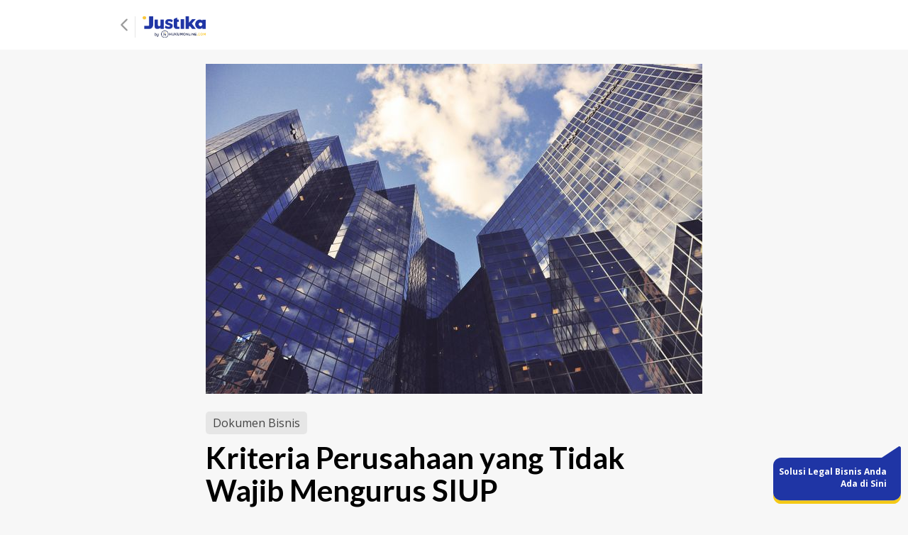

--- FILE ---
content_type: text/html; charset=utf-8
request_url: https://blog.justika.com/dokumen-bisnis/kriteria-perusahaan-yang-tidak-wajib-mengurus-siup/
body_size: 9369
content:
<!DOCTYPE html>
<html ⚡>
<head>
  <meta charset="utf-8">
  <meta name="viewport" content="width=device-width,minimum-scale=1,initial-scale=1">
  <link rel="canonical" href="/dokumen-bisnis/kriteria-perusahaan-yang-tidak-wajib-mengurus-siup/">

    <meta id="robot-meta" name="robots" content="all">

    <title>Kriteria Perusahaan yang Tidak Wajib Mengurus SIUP</title>
    <meta property="og:title" content="Kriteria Perusahaan yang Tidak Wajib Mengurus SIUP">
    <meta property="twitter:title" content="Kriteria Perusahaan yang Tidak Wajib Mengurus SIUP">

    <meta name="description" content="Ternyata tidak semua perusahaan wajib mengurus SIUP, ada jenis perusahaan yang tidak wajib mengurus SIUP berdasarkan kriteria tertentu.">
    <meta property="og:description" content="Ternyata tidak semua perusahaan wajib mengurus SIUP, ada jenis perusahaan yang tidak wajib mengurus SIUP berdasarkan kriteria tertentu.">

  <meta property="og:site_name" content="Blog Justika - Situs Konsultasi Hukum via Online">
  <meta property="og:type" content="article">
  <meta property="og:url" content="https://blog.justika.com/dokumen-bisnis/kriteria-perusahaan-yang-tidak-wajib-mengurus-siup/">
  <meta property="og:image" content="https://blog.justika.com/content/images/2022/08/floriane-vita-FyD3OWBuXnY-unsplash.jpg">
  <meta property="article:published_time" content="2022-08-11T13:43:42Z">
  <meta property="article:modified_time" content="2022-08-11T13:43:42Z">
  <meta property="article:tag" content="Dokumen Bisnis">
  <meta property="article:publisher" content="https://blog.justika.com">

  <meta property="twitter:card" content="summary_large_image">
  <meta property="twitter:image" content="https://blog.justika.com/content/images/2022/08/floriane-vita-FyD3OWBuXnY-unsplash.jpg">
  <meta property="twitter:label1" content="Written by">
  <meta property="twitter:data1" content="Redaksi Justika">
  <meta property="twitter:label2" content="Filed under">
  <meta property="twitter:data2" content="Dokumen Bisnis">
  <meta property="twitter:site" content="https://blog.justika.com">

  <link
    rel="preload"
    href="https://fonts.googleapis.com/css2?family=Lato:wght@400;700&family=Open+Sans:wght@400;500;600;700&display=swap"
    as="style"
  />
  <link href="https://fonts.googleapis.com/css2?family=Lato:wght@400;700&family=Open+Sans:wght@400;500;600;700&display=swap" rel="stylesheet">

  <style amp-boilerplate>body{-webkit-animation:-amp-start 8s steps(1,end) 0s 1 normal both;-moz-animation:-amp-start 8s steps(1,end) 0s 1 normal both;-ms-animation:-amp-start 8s steps(1,end) 0s 1 normal both;animation:-amp-start 8s steps(1,end) 0s 1 normal both}@-webkit-keyframes -amp-start{from{visibility:hidden}to{visibility:visible}}@-moz-keyframes -amp-start{from{visibility:hidden}to{visibility:visible}}@-ms-keyframes -amp-start{from{visibility:hidden}to{visibility:visible}}@-o-keyframes -amp-start{from{visibility:hidden}to{visibility:visible}}@keyframes -amp-start{from{visibility:hidden}to{visibility:visible}}</style><noscript><style amp-boilerplate>body{-webkit-animation:none;-moz-animation:none;-ms-animation:none;animation:none}</style></noscript>
  <script async src="https://cdn.ampproject.org/v0.js"></script>
  <script async custom-element="amp-experiment" src="https://cdn.ampproject.org/v0/amp-experiment-0.1.js"></script>
  <script async custom-element="amp-analytics" src="https://cdn.ampproject.org/v0/amp-analytics-0.1.js"></script>
  <script async custom-element="amp-youtube" src="https://cdn.ampproject.org/v0/amp-youtube-0.1.js"></script>

  <style amp-custom>
  .inline-cta-cerai {
  margin: 20px 0px;
  background: var(--bg-soft-blue-tint);
  border-radius: 5px;
  padding: 15px;
  text-align: center;
}

.inline-cta-cerai .title {
  margin: 0px;
  margin-bottom: 8px;
}

.inline-cta-cerai .description {
  font-size: 14px;
}

.inline-cta-cerai .description :nth-child(2) {
  color: var(--pop-red);
  font-weight: 700;
}

.inline-cta-cerai .description :nth-child(3) {
  margin-left: -4px;
}

.inline-cta-cerai .button {
  max-width: 360px;
  margin-right: auto;
  margin-left: auto;
  margin-top: 15px;
  background: var(--pop-blue);
  min-height: 40px;
  padding: 10.5px 48px;
  font-size: 16px;
  font-family: Lato;
  cursor: pointer;
  border-radius: 8px;
  display: flex;
  justify-content: center;
  align-items: center;
  color: var(--bg-white);
  text-decoration: none;
}

.inline-cta-collection {
  margin-top: 20px;
  background: var(--bg-white);
  border-radius: 5px;

  display: flex;
  justify-content: space-between;
  padding: 20px;
  margin-bottom: 10px;
  cursor: pointer;

  text-decoration: none;
  color: inherit;
}

.inline-cta-collection .title {
  margin: 0px;
  color: var(--pop-blue);
}

.inline-cta-collection .description {
  font-size: 12px;
  margin-top: 5px;
}
  :root {
  --text-dark-grey: #444444;
  --text-grey: #9B9B9B;
  --text-charcoal: #2C2C2C;
  --pop-blue: #0C4CDB;
  --pop-orange: #FF6D00;
  --bg-white: #FFFFFF;
  --bg-dark-blue: #192750;
  --grey: #e6e6e6;
  --bg-soft-blue-tint: #E8F3FF;
  --pop-red: #EA0420;
}

*, *::after, *::before {
  box-sizing: border-box;
  margin: 0;
}

html, body {
  font-family: 'Open Sans';
  background: #F7F7F7;
}

amp-script {
  opacity: 1;
}
main.justika-content {
  margin-top: 60px;
}
.justika-content {
  width: 100%;
  max-width: 400px;
  margin: 0 auto;
  padding: 0 20px;
  box-sizing: border-box;
}
h1,
h2,
h3,
h4,
h5 {
  font-family: Lato;
  margin: 1em 0 0.25em;
  -webkit-font-smoothing: antialiased;
  -webkit-touch-callout: none;
}
h1 {
  font-size: 24px;
}
h2 {
  font-size: 22px;
  line-height: 1.3em;
}
h4 {
  font-size: 16px;
  font-weight: 800;
  line-height: 1.2em;
}
p, li {
  font-family: "Open Sans";
  -webkit-font-smoothing: antialiased;
  -webkit-touch-callout: none;
}
p {
  font-size: 16px;
  margin: 0;
}
p.notes {
  font-size: 12px;
  margin: 0;
}
@media (min-width: 992px) {
  .justika-content {
    max-width: 1000px;
  }
  h1 {
    font-size: 26px;
  }
}
.post-body {
  width: 100%;
  max-width: 700px;
  margin: 0 auto;
  display: flex;
  flex-direction: column;
}
article.post {
  margin: 20px 0;
}
hr {
  margin: 8px 0;
  border-color: var(--grey);
  border-style: solid;
}  nav {
  position: fixed;
  top: 0;
  left: 0;
  height: 60px;
  width: 100%;
  background-color: white;
  z-index: 1000;
}
.nav-content {
  width: 100%;
  height: 100%;
  max-width: 400px;
  padding: 0 20px;
  margin: 0 auto;
  display: none;
}
body[amp-x-cohort-blog=aquaman] .nav-content.aquaman {
  display: flex;
}
body[amp-x-cohort-blog=blackpanther] .nav-content.blackpanther {
  display: flex;
}
body[amp-x-cohort-blog=catwoman] .nav-content.catwoman {
  display: flex;
}
body[amp-x-cohort-blog=daredevil] .nav-content.daredevil {
  display: flex;
}
.nav-content a {
  height: 100%;
  display: flex;
  align-items: center;
}
.nav-content a img {
  height: 30px;
}
.nav-content #nav-justika-logo img {
  border-left: 1px solid #E6E6E6;
  padding-left: 10px;
  margin-top: 5px;
}
.nav-title {
  font-size: 18px;
  font-family: 'Lato';
  font-weight: 600;
  position: absolute;
  top: 50%;
  left: 50%;
  transform: translate(-50%, -50%);
}
@media (min-width: 992px) {
  nav {
    height: 70px;
  }
  main.justika-content {
    margin-top: 70px;
  }
  .nav-content {
    max-width: 1000px;
  }
}  .featured-image-container {
  width: 100%;
}
.featured-image-container img {
  width: 100%;
  height: auto;
  object-fit: cover;
}  .post-category {
  margin-top: 20px;
  padding: 5px 10px;
  background: #E6E6E6;
  border-radius: 5px;
  width: fit-content;
  display: none;
}
body[amp-x-cohort-blog=aquaman] .post-category.aquaman {
  display: flex;
}
body[amp-x-cohort-blog=blackpanther] .post-category.blackpanther {
  display: flex;
}
body[amp-x-cohort-blog=catwoman] .post-category.catwoman {
  display: flex;
}
body[amp-x-cohort-blog=daredevil] .post-category.daredevil {
  display: flex;
}
.post-category a {
  text-decoration: none;
  color: var(--text-dark-grey);
}  .post-title {
  font-size: 32px;
  font-family: Lato;
  line-height: 1.1em;
  font-weight: 800;
  margin-top: 10px;
}
@media (min-width: 992px) {
  .post-title {
    font-size: 42px;
  }
}  .share-social {
  margin-top: 10px;
  display: flex;
  align-items: center;
}
.share-social.end {
  justify-content: flex-end;
  margin-top: 40px;
}
.share-social .social {
  height: 24px;
  width: 24px;
  margin-right: 15px;
  background-repeat: no-repeat;
  background-position: center;
}
.whatsapp {
  background-image: url("/assets/img/socials/whatsapp.svg?v=88c7174af6");
}
.twitter {
  background-image: url("/assets/img/socials/twitter.svg?v=88c7174af6");
}
.linkedin {
  background-image: url("/assets/img/socials/linkedin.svg?v=88c7174af6");
}
.facebook {
  background-image: url("/assets/img/socials/facebook.svg?v=88c7174af6");
}
.vl {
  border-left: 1px solid black;
  height: 22px;
  margin: 0px 10px;
}  .post-author {
  margin-top: 20px;
  display: none;
  gap: 10px;
}
body[amp-x-cohort-blog="aquaman"] .post-author.aquaman {
  display: flex;
}
body[amp-x-cohort-blog="blackpanther"] .post-author.blackpanther {
  display: flex;
}
body[amp-x-cohort-blog="catwoman"] .post-author.catwoman {
  display: flex;
}
body[amp-x-cohort-blog="daredevil"] .post-author.daredevil {
  display: flex;
}
.post-author .name {
  display: flex;
  flex-direction: column;
  justify-content: center;
}
.post-author .name a {
  text-decoration: none;
  color: black;
  font-size: 16px;
  font-family: 'Open Sans';
}
.post-author .name a h4 {
  margin: 0;
}
.profile-picture-container {
  background-color: lightblue;
  border-radius: 50%;
  height: 60px;
  width: 60px;
  display: flex;
  justify-content: center;
  align-items: center;
  overflow: hidden;
}
amp-img img {
  object-fit: cover;
}  .post-content {
  margin-top: 10px;
}
.post-content blockquote {
  font-family: 'Open Sans';
  -webkit-font-smoothing: antialiased;
  -webkit-touch-callout: none;
  margin: 1em 40px;
  font-size: 16px;
  line-height: 1.5em;
}
.post-content p,
.post-content li {
  margin: .5em 0;
  line-height: 1.5em;
}
.post-content li {
  font-size: 16px;
}
.post-content p.has-white-color, .post-content p.has-white-color a {
  color: white;
}
.post-content p.has-background {
  background-color: #1f35a5;
  padding: 1.25em 2.375em;
}
.post-content h2 {
  margin-top: 20px;
}
.kg-image {
  width: 100%;
  height: auto;
  object-fit: contain;
}
figure {
  margin: 10px 0;
}
figcaption {
  font-size: 10px;
  text-align: center;
  color: var(--text-grey)
}  .related-posts {
  display: flex;
  flex-wrap: wrap;
  justify-content: space-between;
  gap: 20px;
  margin-top: 10px;
}  .post-card {
  display: none;
  width: 100%;
  margin: 0 auto;
  cursor: pointer;
}
body[amp-x-cohort-blog=aquaman] .post-card.aquaman {
  display: flex;
}
body[amp-x-cohort-blog=blackpanther] .post-card.blackpanther {
  display: flex;
}
body[amp-x-cohort-blog=catwoman] .post-card.catwoman {
  display: flex;
}
body[amp-x-cohort-blog=daredevil] .post-card.daredevil {
  display: flex;
}
@media (min-width: 992px) {
  .post-card {
    width: 310px;
  }
}
.post-card > * {
  display: flex;
  flex-direction: column;
}
.post-card .left {
  width: 120px;
  gap: 5px;
}
.post-card .right {
  padding-left: 1em;
}
.post-card-image {
  width: 120px;
  height: 120px;
  object-fit: cover;
}
.post-card-authors {
  color: #4A4A4A;
  font-size: 13px;
}
.post-card-authors a {
  color: currentColor;
  text-decoration: none;
}
.post-card-title {
  font-family: Lato;
  font-size: 17px;
  font-weight: 700;
  color: black;
  text-decoration: none;
}
.post-card-title:hover {
  text-decoration: none;
  color: currentColor;
}
a.post-card-content {
  font-size: 13px;
  margin: .5em 0;
  overflow: hidden;
  text-overflow: ellipsis;
  display: -webkit-box;
  -webkit-line-clamp: 5;
  -webkit-box-orient: vertical;
  text-decoration: none;
  color: var(--text-charcoal);
}  .floating-cta-bisnis {
  display: none;
  position: fixed;
  bottom: 10px;
  right: 10px;
  width: 180px;
  z-index: 100;
  -webkit-font-smoothing: antialiased;
  -webkit-touch-callout: none;
}

body[amp-x-cohort-blog="aquaman"] .floating-cta-bisnis.aquaman {
  display: inline-block;
}

body[amp-x-cohort-blog="blackpanther"] .floating-cta-bisnis.blackpanther {
  display: inline-block;
}

body[amp-x-cohort-blog="catwoman"] .floating-cta-bisnis.catwoman {
  display: inline-block;
}

body[amp-x-cohort-blog="daredevil"] .floating-cta-bisnis.daredevil {
  display: inline-block;
}

.floating-cta-bisnis a {
  text-decoration: none;
}

.floating-cta-bisnis .floating-button {
  background: url("/assets/img/floating-button-tall.svg?v=88c7174af6") no-repeat;
  width: 180px;
  height: 82px;
  padding-top: 25px;
  text-align: center;
  color: #fff;
  background-size: 180px;
  font-size: 14px;
  font-weight: 700;
}

.floating-button strike {
  font-weight: 400;
}
  .lawyer-images {
  display: flex;
}
.lawyer-thumbnail {
  position: relative;
  margin-right: -5px;
}
.lawyer-image,
.lawyer-number {
  box-sizing: border-box;
  margin-left: -2px;
  height: 38px;
  width: 38px;
  border-radius: 50%;
  border: 2px solid white;
  position: relative;
}

.lawyer-online-indicator {
  width: 12px;
  height: 12px;
  background-color: limegreen;
  position: absolute;
  border-radius: 50%;
  box-sizing: border-box;
  border: 1px solid #f4f4f4;
  z-index: 1;
  bottom: 3px;
  right: 2px;
}

.lawyer-number {
  display: flex;
  justify-content: center;
  align-items: center;
  color: white;
  background-color: var(--text-grey);
  font-weight: 700;
  font-size: 14px;
  z-index: 0;
}  .doc-scroll {
  display: flex;
  flex-direction: column;
  margin: 25px auto;
  overflow-y: scroll;
  border-radius: 10px;
  border: 1px solid #789DCC;
  width: 320px;
  height: 473px;
}

@media (min-width: 992px) {
  .doc-scroll {
    width: 700px;
    height: 985px;
  }
}

.doc-scroll .scroll {
  overflow-y: scroll;
  overflow-x: hidden;
  height: 473px;
}

@media (min-width: 992px) {
  .doc-scroll .scroll {
    height: 985px;
  }
}

.doc-scroll .scroll .img-doc {
  width: 320px;
}

.doc-template-cta .copy {
  display: flex;
  flex-direction: row;
  gap: 5px;
}

.doc-template-cta .copy-grey {
  color: #9B9B9B;
}

.doc-template-cta .copy-blue {
  font-size: 18px;
  color: #0C4CDB;
  font-weight: 600;
}

@media (min-width: 992px) {
  .doc-scroll .scroll .img-doc {
    width: 700px;
  }
}

.doc-template-copy-and-cta {
  display: flex;
  justify-content: center;
  flex-direction: column;
  margin-bottom: 25px;
  text-align: center;
}
.doc-template-copy {
  max-width: 370px;
}

.doc-template-cta {
  display: flex;
  flex-direction: column;
  align-items: center;
}

.doc-template-inline-cta {
  width: 213px;
  background: var(--pop-blue);
  height: 32px;
  font-size: 14px;
  font-family: Lato;
  font-weight: 700;
  cursor: pointer;
  border-radius: 8px;
  display: none;
  justify-content: center;
  align-items: center;
  color: var(--bg-white);
  text-decoration: none;
}

body[amp-x-cohort-blog="aquaman"] .doc-template-inline-cta.aquaman {
  display: flex;
}

body[amp-x-cohort-blog="blackpanther"] .doc-template-inline-cta.blackpanther {
  display: flex;
}

body[amp-x-cohort-blog="catwoman"] .doc-template-inline-cta.catwoman {
  display: flex;
}

body[amp-x-cohort-blog="daredevil"] .doc-template-inline-cta.daredevil {
  display: flex;
}

@media (min-width: 992px) {
  .doc-template-copy-and-cta {
    display: flex;
    justify-content: space-between;
    flex-direction: row;
    text-align: left;
  }

  .doc-template-copy {
    width: 450px;
  }

  .doc-template-cta .copy {
    display: flex;
    flex-direction: row;
    gap: 5px;
    margin: 0 0 0 50px;
  }

  .doc-template-inline-cta {
    height: 40px;
  }
}  .grey-footer {
  display: block;
}
.footer {
  min-height: 400px;
  width: 100%;
  background: var(--text-dark-grey);
  padding: 40px 0;
  color: var(--bg-white);
}
.footer .content {
  display: flex;
  flex-direction: column;
  align-items: flex-start;
  gap: 36px;
  padding: 0 20px;
  max-width: 360px;
  margin: 0 auto;
  text-align: left;
}
.footer .first-column {
  flex: 4;
  display: flex;
  flex-direction: column;
  align-items: flex-start;
}
.footer .second-column {
  flex: 5;
  display: flex;
  width: 100%;
}
.footer .second-column .left,
.footer .second.column .right {
  flex: 1;
  display: flex;
  flex-direction: column;
  align-items: flex-start;
}
.footer .abouts {
  display: flex;
  flex-direction: column;
  align-items: flex-start;
}
.footer p, .footer a {
  font-family: Open Sans;
  font-style: normal;
  font-weight: 400;
  font-size: 12px;
  line-height: 16px;
  letter-spacing: 0em;
  text-align: left;
  max-width: 278px;
  -webkit-font-smoothing: antialiased;
  -webkit-touch-callout: none;
}
.footer a {
  margin-bottom: 5px;
}
.footer h4 {
  margin-top: 0;
  margin-bottom: 11px;
}
.footer a {
  color: var(--bg-white);
  text-decoration: none;
  display: inline-block;
}
.footer .socials {
  display: flex;
  gap: 5px;
}
.footer .second-column .right img {
  margin-left: -10px;
  margin-top: -10px;
}
.copyright {
  width: 100%;
  min-height: 70px;
  padding: 25px;
  background: #3C3838;
  color: var(--bg-white);
  text-align: center;
  font-family: Open Sans;
  font-size: 14px;
  font-style: normal;
  font-weight: 400;
  line-height: 19px;
  letter-spacing: 0em;
  text-align: center;
}

@media (min-width: 992px) {
  .footer .content {
    flex-direction: row;
    max-width: 700px;
  }
}
  .inline-cta-bisnis {
  padding: 20px;
  text-align: center;
  display: none;
  flex-direction: column;
  justify-content: center;
  align-items: center;
}

body[amp-x-cohort-blog="aquaman"] .inline-cta-bisnis.aquaman {
  display: flex;
}

body[amp-x-cohort-blog="blackpanther"] .inline-cta-bisnis.blackpanther {
  display: flex;
}

body[amp-x-cohort-blog="catwoman"] .inline-cta-bisnis.catwoman {
  display: flex;
}

body[amp-x-cohort-blog="daredevil"] .inline-cta-bisnis.daredevil {
  display: flex;
}

.inline-cta-bisnis h3.title {
  font-size: 20px;
}

.inline-cta-bisnis .container {
  display: flex;
  flex-direction: column;
  gap: 10px;
}

@media (max-width: 992px) {
  .inline-cta-bisnis .container {
    gap: 15px;
  }
}

@media (max-width: 992px) {
  .inline-cta-bisnis h3.title {
    margin: 0;
    max-width: 280px;
  }
}

.inline-cta-bisnis p.description {
  color: var(--text-charcoal);
  margin-top: 5px;
}

@media (max-width: 992px) {
  .inline-cta-bisnis p.description {
    max-width: 280px;
  }
}

.inline-cta-bisnis .price img {
  margin-bottom: 15px;
}

@media (max-width: 992px) {
  .inline-cta-bisnis .price img {
    margin-bottom: 10px;
  }
}

.inline-cta-bisnis .price b {
  color: var(--pop-blue);
}

.inline-cta-bisnis .inline-cta-button {
  margin: 0 auto;
  background: var(--pop-blue);
  min-height: 40px;
  padding: 10.5px 48px;
  font-size: 16px;
  font-family: Lato;
  font-weight: 700;
  cursor: pointer;
  border-radius: 8px;
  display: flex;
  justify-content: center;
  align-items: center;
  color: var(--bg-white);
  text-decoration: none;
  width: 257px;
}

.inline-cta-bisnis .hol {
  display: flex;
  align-items: center;
  justify-content: center;
  gap: 5px;
  margin-top: 10px;
}

.inline-cta-bisnis .hol p.notes {
  color: var(--bg-dark-blue);
}
  :root {--ghost-accent-color: #f7c53f;}
  </style>
  
</head>

<body class="amp-template">
  <nav>
  <div class="nav-content aquaman">
    <a id="nav-back-button" href="https://blog.justika.com/category/dokumen-bisnis/?cohort=aquaman">
  <img src="/assets/img/back-chevron.svg?v=88c7174af6" alt="Navbar Back">
</a>
<a id="nav-justika-logo" href="/?cohort=aquaman">
  <img src="/assets/img/justika-logo.png?v=88c7174af6" alt="Justika Logo">
</a>  </div>
  <div class="nav-content blackpanther">
    <a id="nav-back-button" href="https://blog.justika.com/category/dokumen-bisnis/?cohort=blackpanther">
  <img src="/assets/img/back-chevron.svg?v=88c7174af6" alt="Navbar Back">
</a>
<a id="nav-justika-logo" href="/?cohort=blackpanther">
  <img src="/assets/img/justika-logo.png?v=88c7174af6" alt="Justika Logo">
</a>  </div>
  <div class="nav-content catwoman">
    <a id="nav-back-button" href="https://blog.justika.com/category/dokumen-bisnis/?cohort=catwoman">
  <img src="/assets/img/back-chevron.svg?v=88c7174af6" alt="Navbar Back">
</a>
<a id="nav-justika-logo" href="/?cohort=catwoman">
  <img src="/assets/img/justika-logo.png?v=88c7174af6" alt="Justika Logo">
</a>  </div>
  <div class="nav-content daredevil">
    <a id="nav-back-button" href="https://blog.justika.com/category/dokumen-bisnis/?cohort=daredevil">
  <img src="/assets/img/back-chevron.svg?v=88c7174af6" alt="Navbar Back">
</a>
<a id="nav-justika-logo" href="/?cohort=daredevil">
  <img src="/assets/img/justika-logo.png?v=88c7174af6" alt="Justika Logo">
</a>  </div>
</nav>


  <main class="justika-content">
    <div class="post-body">
      <article class="post tag-dokumen-bisnis ">
        <div class="featured-image-container">
  <img
    src="/content/images/size/w360/2022/08/floriane-vita-FyD3OWBuXnY-unsplash.jpg"
    alt="perusahaan yang tidak wajib mengurus siup"
    srcset="/content/images/size/w360/2022/08/floriane-vita-FyD3OWBuXnY-unsplash.jpg 360w,
            /content/images/size/w700/2022/08/floriane-vita-FyD3OWBuXnY-unsplash.jpg 700w"
    sizes="(min-width: 992px) 700px, 360px"
  >
</div>
        <div class="post-category aquaman">
  <a href=https://blog.justika.com/category/dokumen-bisnis/?cohort=aquaman>Dokumen Bisnis</a></div>
<div class="post-category blackpanther">
  <a href=https://blog.justika.com/category/dokumen-bisnis/?cohort=blackpanther>Dokumen Bisnis</a></div>
<div class="post-category catwoman">
  <a href=https://blog.justika.com/category/dokumen-bisnis/?cohort=catwoman>Dokumen Bisnis</a></div>
<div class="post-category daredevil">
  <a href=https://blog.justika.com/category/dokumen-bisnis/?cohort=daredevil>Dokumen Bisnis</a></div>        <h1 class="post-title">Kriteria Perusahaan yang Tidak Wajib Mengurus SIUP</h1>
        <div class="share-social ">
    <p>11 Agustus 2022</p>
    <div class="vl"></div>
  <a href="https://www.facebook.com/share.php?u=https://blog.justika.com/dokumen-bisnis/kriteria-perusahaan-yang-tidak-wajib-mengurus-siup/" class="social facebook"></a>
  <a href="https://twitter.com/intent/tweet?text=Kriteria%20Perusahaan%20yang%20Tidak%20Wajib%20Mengurus%20SIUP &url=https://blog.justika.com/dokumen-bisnis/kriteria-perusahaan-yang-tidak-wajib-mengurus-siup/" class="social twitter"></a>
  <a href="https://www.linkedin.com/sharing/share-offsite/?url=https://blog.justika.com/dokumen-bisnis/kriteria-perusahaan-yang-tidak-wajib-mengurus-siup/" class="social linkedin"></a>
  <a href="whatsapp://send?text=https://blog.justika.com/dokumen-bisnis/kriteria-perusahaan-yang-tidak-wajib-mengurus-siup/" class="social whatsapp"></a>
</div>        <div class="post-author aquaman">
  <div class="profile-picture-container">
  <amp-img
    height="60"
    width="60"
    id="profile-pic-justika"
    src="/content/images/size/w120/2022/03/Justika-Logo---1x1.png"
    srcset="/content/images/size/w120/2022/03/Justika-Logo---1x1.png 120w"
    alt="Redaksi Justika"
  >
</div>
<div class="name">
  <p style="font-size: 14px; color: var(--text-grey);">Peninjau</p>
  <a href="https://blog.justika.com/author/justika/?cohort=aquaman">
    <h4 style="line-height: 22px;">Redaksi Justika</h4>
  </a>
  <p id="bio-justika" style="font-size: 13px; line-height: 18px; color: var(--text-charcoal);"></p>
</div></div>
<div class="post-author blackpanther">
  <div class="profile-picture-container">
  <amp-img
    height="60"
    width="60"
    id="profile-pic-justika"
    src="/content/images/size/w120/2022/03/Justika-Logo---1x1.png"
    srcset="/content/images/size/w120/2022/03/Justika-Logo---1x1.png 120w"
    alt="Redaksi Justika"
  >
</div>
<div class="name">
  <p style="font-size: 14px; color: var(--text-grey);">Peninjau</p>
  <a href="https://blog.justika.com/author/justika/?cohort=blackpanther">
    <h4 style="line-height: 22px;">Redaksi Justika</h4>
  </a>
  <p id="bio-justika" style="font-size: 13px; line-height: 18px; color: var(--text-charcoal);"></p>
</div></div>
<div class="post-author catwoman">
  <div class="profile-picture-container">
  <amp-img
    height="60"
    width="60"
    id="profile-pic-justika"
    src="/content/images/size/w120/2022/03/Justika-Logo---1x1.png"
    srcset="/content/images/size/w120/2022/03/Justika-Logo---1x1.png 120w"
    alt="Redaksi Justika"
  >
</div>
<div class="name">
  <p style="font-size: 14px; color: var(--text-grey);">Peninjau</p>
  <a href="https://blog.justika.com/author/justika/?cohort=catwoman">
    <h4 style="line-height: 22px;">Redaksi Justika</h4>
  </a>
  <p id="bio-justika" style="font-size: 13px; line-height: 18px; color: var(--text-charcoal);"></p>
</div></div>
<div class="post-author daredevil">
  <div class="profile-picture-container">
  <amp-img
    height="60"
    width="60"
    id="profile-pic-justika"
    src="/content/images/size/w120/2022/03/Justika-Logo---1x1.png"
    srcset="/content/images/size/w120/2022/03/Justika-Logo---1x1.png 120w"
    alt="Redaksi Justika"
  >
</div>
<div class="name">
  <p style="font-size: 14px; color: var(--text-grey);">Peninjau</p>
  <a href="https://blog.justika.com/author/justika/?cohort=daredevil">
    <h4 style="line-height: 22px;">Redaksi Justika</h4>
  </a>
  <p id="bio-justika" style="font-size: 13px; line-height: 18px; color: var(--text-charcoal);"></p>
</div></div>
        <section class="post-content">
  <p>SIUP atau Surat Izin Usaha Perdagangan memang menjadi salah satu dokumen legalitas yang dibutuhkan sebuah perusahaan sebelum menjalankan bisnisnya. Namun ternyata tidak semua perusahaan wajib mengurus SIUP, berikut aturannya.</p><h2 id="perusahaan-yang-tidak-wajib-mengurus-siup">Perusahaan yang Tidak Wajib Mengurus SIUP</h2><p>Pemerintah juga telah membuat peraturan pengecualian untuk perusahaan yang tidak wajib mengurus <a href="https://blog.justika.com/dokumen-bisnis/siup-adalah/">SIUP</a>, hal ini tertuang dalam Pasal 4 Ayat (1) Huruf C Peraturan Menteri Perdagangan No.46/M-DAG/PER/9/2009. Berikut kriteria perusahaan yang tidak wajib mengurus SIUP:</p><!--kg-card-begin: markdown--><h3 id="1-perusahaan-yang-memiliki-kegiatan-usaha-diluar-sektor-perdagangan">1. Perusahaan yang memiliki kegiatan usaha diluar sektor perdagangan</h3>
<!--kg-card-end: markdown--><p>Untuk jenis perusahaan yang melakukan kegiatan usahanya namun dengan sektor diluar perdagangan, maka tidak wajib untuk mengurus SIUP. Contoh kegiatan yang dimaksudkan tersebut seperti jasa notaris, jasa kantor akuntan publik, jasa advokat, praktek dokter, jasa pendidikan non formal maupun bentuk kegiatan usaha yang tidak dijalankan dalam bentuk badan usaha baik yang tidak berbentuk hukum atau badan usaha berbentuk hukum.</p><h3 id="2-kantor-perwakilan-dan-kantor-cabang">2. Kantor perwakilan dan kantor cabang</h3><p>Jika sebuah perusahaan membuka kantor cabang, maka kantor cabang tersebut tidak diwajibkan atau tidak perlu mengurus SIUP baru. Akan tetapi, dengan syarat kegiatan usaha yang sudah dijalankan tersebut sama dengan yang dilakukan oleh kantor pusat. Hal ini dikarenakan SIUP hanya dibutuhkan untuk perusahaan yang sedang mengembangkan jenis usaha baru.</p><h3 id="3-perusahaan-perdagangan-mikro-dengan-kriteria">3. Perusahaan perdagangan mikro dengan kriteria</h3><ul><li>Usaha perseorangan atau persekutuan</li><li>Kegiatan usaha yang diurus dan dikelola oleh pemilik atau anggota keluarga dan</li><li>Memiliki kekayaan bersih maksimal Rp50.000.000 (lima puluh juta rupiah)</li></ul><p>Sehingga bisa disimpulkan untuk beberapa perusahaan yang bergerak dibidang non perdagangan dengan kriteria tersebut tidak memiliki kewajiban untuk mengurus SIUP dalam menjalankan usahanya.</p><h2 id="konsultasikan-permasalahan-bisnis-dengan-justika">Konsultasikan Permasalahan Bisnis Dengan Justika</h2><p>Saat ini Anda dapat berkonsultasi dengan Mitra Advokat terkait permasalahan bisnis, <strong>dimana saja</strong>. Dengan menggunakan <a href="https://business.justika.com/?utm_source=blog&amp;utm_medium=text_blog&amp;utm_campaign=perusahaan-yang-tidak-wajib-mengurus-siup">Layanan Bisnis </a>Justika, Anda dapat berkonsultasi tanpa harus mendatangi Kantor Advokat.</p><p>Kenapa Justika? Justika merupakan platform konsultasi hukum terbaik dan terpercaya yang ada di Indonesia, dengan Mitra Advokat yang tergabung memiliki pengalaman lebih dari 5 (Lima) tahun. Khususnya dalam bidang bisnis, maka permasalahan Anda dapat dibantu dan diselesaikan secara profesional.</p><hr><p>Seluruh informasi hukum yang ada di artikel ini disiapkan semata-mata untuk tujuan pendidikan dan bersifat umum. Untuk mendapatkan nasihat hukum spesifik terhadap kasus Anda, konsultasikan langsung dengan konsultan hukum berpengalaman Justika.</p>
</section>        <div class="share-social end">
  <a href="https://www.facebook.com/share.php?u=https://blog.justika.com/dokumen-bisnis/kriteria-perusahaan-yang-tidak-wajib-mengurus-siup/" class="social facebook"></a>
  <a href="https://twitter.com/intent/tweet?text=Kriteria%20Perusahaan%20yang%20Tidak%20Wajib%20Mengurus%20SIUP &url=https://blog.justika.com/dokumen-bisnis/kriteria-perusahaan-yang-tidak-wajib-mengurus-siup/" class="social twitter"></a>
  <a href="https://www.linkedin.com/sharing/share-offsite/?url=https://blog.justika.com/dokumen-bisnis/kriteria-perusahaan-yang-tidak-wajib-mengurus-siup/" class="social linkedin"></a>
  <a href="whatsapp://send?text=https://blog.justika.com/dokumen-bisnis/kriteria-perusahaan-yang-tidak-wajib-mengurus-siup/" class="social whatsapp"></a>
</div>        <div class="inline-cta-bisnis aquaman">
  <div class="container">
  <h3 class="title">Buat Dokumen Hukum via Online Lebih Cepat dan Mudah</h3>
  <p class="description">Pilih dokumen sesuai kebutuhan, isi form sederhana, unduh dokumen</p>
  <div class="price">
    <img src="/assets/img/template-doc.svg?v=88c7174af6" alt="Template Document Icon">
    <p>mulai dari <b>Rp100.000</b></p>
  </div>
    <a class="inline-cta-button" href="https://business.justika.com/template.html?utm_source=blog&utm_medium=iframe_blog&utm_campaign=kriteria-perusahaan-yang-tidak-wajib-mengurus-siup&cohort-blog=aquaman">Lihat Semua Dokumen</a>
  <div class="hol">
    <p class="notes">a part of</p>
    <img src="/assets/img/hol.svg?v=88c7174af6" alt="Hukum Online Logo">
  </div>
</div>

</div>
<div class="inline-cta-bisnis blackpanther">
  <div class="container">
  <h3 class="title">Buat Dokumen Hukum via Online Lebih Cepat dan Mudah</h3>
  <p class="description">Pilih dokumen sesuai kebutuhan, isi form sederhana, unduh dokumen</p>
  <div class="price">
    <img src="/assets/img/template-doc.svg?v=88c7174af6" alt="Template Document Icon">
    <p>mulai dari <b>Rp100.000</b></p>
  </div>
    <a class="inline-cta-button" href="https://business.justika.com/template.html?utm_source=blog&utm_medium=iframe_blog&utm_campaign=kriteria-perusahaan-yang-tidak-wajib-mengurus-siup&cohort-blog=blackpanther">Lihat Semua Dokumen</a>
  <div class="hol">
    <p class="notes">a part of</p>
    <img src="/assets/img/hol.svg?v=88c7174af6" alt="Hukum Online Logo">
  </div>
</div>

</div>
<div class="inline-cta-bisnis catwoman">
  <div class="container">
  <h3 class="title">Buat Dokumen Hukum via Online Lebih Cepat dan Mudah</h3>
  <p class="description">Pilih dokumen sesuai kebutuhan, isi form sederhana, unduh dokumen</p>
  <div class="price">
    <img src="/assets/img/template-doc.svg?v=88c7174af6" alt="Template Document Icon">
    <p>mulai dari <b>Rp100.000</b></p>
  </div>
    <a class="inline-cta-button" href="https://business.justika.com/template.html?utm_source=blog&utm_medium=iframe_blog&utm_campaign=kriteria-perusahaan-yang-tidak-wajib-mengurus-siup&cohort-blog=catwoman">Lihat Semua Dokumen</a>
  <div class="hol">
    <p class="notes">a part of</p>
    <img src="/assets/img/hol.svg?v=88c7174af6" alt="Hukum Online Logo">
  </div>
</div>

</div>
<div class="inline-cta-bisnis daredevil">
  <div class="container">
  <h3 class="title">Buat Dokumen Hukum via Online Lebih Cepat dan Mudah</h3>
  <p class="description">Pilih dokumen sesuai kebutuhan, isi form sederhana, unduh dokumen</p>
  <div class="price">
    <img src="/assets/img/template-doc.svg?v=88c7174af6" alt="Template Document Icon">
    <p>mulai dari <b>Rp100.000</b></p>
  </div>
    <a class="inline-cta-button" href="https://business.justika.com/template.html?utm_source=blog&utm_medium=iframe_blog&utm_campaign=kriteria-perusahaan-yang-tidak-wajib-mengurus-siup&cohort-blog=daredevil">Lihat Semua Dokumen</a>
  <div class="hol">
    <p class="notes">a part of</p>
    <img src="/assets/img/hol.svg?v=88c7174af6" alt="Hukum Online Logo">
  </div>
</div>

</div>        <h3>Artikel Terkait</h3>
<hr>
<div class="related-posts">
        <div class="post tag-dokumen-bisnis post-card aquaman" id="surat-perjanjian-hutang-piutang">
  <a href="/dokumen-bisnis/surat-perjanjian-hutang-piutang/#amp-x-cohort-blog=aquaman">
  <div class="left">
      <img
        class="post-card-image"
        srcset="/content/images/size/w120/wordpress/credit-4516068_1920.jpg 120w"
        src="/content/images/size/w120/wordpress/credit-4516068_1920.jpg"
        sizes="120px"
        alt="Surat Perjanjian Hutang Piutang, Bagaimana Cara Pembuatannya?"
      />
      <p class="post-card-authors">Peninjau: <b><a href="/author/aelizzah/">Annisa Noor El Izzah, S.H.</a></b></p>
  </div>
</a>

<div class="right">
  <a class="post-card-title" href="/dokumen-bisnis/surat-perjanjian-hutang-piutang/#amp-x-cohort-blog=aquaman">
    Surat Perjanjian Hutang Piutang, Bagaimana Cara Pembuatannya?
  </p>
  <a href="/dokumen-bisnis/surat-perjanjian-hutang-piutang/#amp-x-cohort-blog=aquaman" class="post-card-content">Ketika terjadi transaksi hutang piutang, maka akan lebih baik jika keduanya menggunakan surat perjanjian hutang piutang. Dokumen tersebut penting digu</a>
</div></div>
<div class="post tag-dokumen-bisnis post-card blackpanther" id="surat-perjanjian-hutang-piutang">
  <a href="/dokumen-bisnis/surat-perjanjian-hutang-piutang/#amp-x-cohort-blog=blackpanther">
  <div class="left">
      <img
        class="post-card-image"
        srcset="/content/images/size/w120/wordpress/credit-4516068_1920.jpg 120w"
        src="/content/images/size/w120/wordpress/credit-4516068_1920.jpg"
        sizes="120px"
        alt="Surat Perjanjian Hutang Piutang, Bagaimana Cara Pembuatannya?"
      />
      <p class="post-card-authors">Peninjau: <b><a href="/author/aelizzah/">Annisa Noor El Izzah, S.H.</a></b></p>
  </div>
</a>

<div class="right">
  <a class="post-card-title" href="/dokumen-bisnis/surat-perjanjian-hutang-piutang/#amp-x-cohort-blog=blackpanther">
    Surat Perjanjian Hutang Piutang, Bagaimana Cara Pembuatannya?
  </p>
  <a href="/dokumen-bisnis/surat-perjanjian-hutang-piutang/#amp-x-cohort-blog=blackpanther" class="post-card-content">Ketika terjadi transaksi hutang piutang, maka akan lebih baik jika keduanya menggunakan surat perjanjian hutang piutang. Dokumen tersebut penting digu</a>
</div></div>
<div class="post tag-dokumen-bisnis post-card catwoman" id="surat-perjanjian-hutang-piutang">
  <a href="/dokumen-bisnis/surat-perjanjian-hutang-piutang/#amp-x-cohort-blog=catwoman">
  <div class="left">
      <img
        class="post-card-image"
        srcset="/content/images/size/w120/wordpress/credit-4516068_1920.jpg 120w"
        src="/content/images/size/w120/wordpress/credit-4516068_1920.jpg"
        sizes="120px"
        alt="Surat Perjanjian Hutang Piutang, Bagaimana Cara Pembuatannya?"
      />
      <p class="post-card-authors">Peninjau: <b><a href="/author/aelizzah/">Annisa Noor El Izzah, S.H.</a></b></p>
  </div>
</a>

<div class="right">
  <a class="post-card-title" href="/dokumen-bisnis/surat-perjanjian-hutang-piutang/#amp-x-cohort-blog=catwoman">
    Surat Perjanjian Hutang Piutang, Bagaimana Cara Pembuatannya?
  </p>
  <a href="/dokumen-bisnis/surat-perjanjian-hutang-piutang/#amp-x-cohort-blog=catwoman" class="post-card-content">Ketika terjadi transaksi hutang piutang, maka akan lebih baik jika keduanya menggunakan surat perjanjian hutang piutang. Dokumen tersebut penting digu</a>
</div></div>
<div class="post tag-dokumen-bisnis post-card daredevil" id="surat-perjanjian-hutang-piutang">
  <a href="/dokumen-bisnis/surat-perjanjian-hutang-piutang/#amp-x-cohort-blog=daredevil">
  <div class="left">
      <img
        class="post-card-image"
        srcset="/content/images/size/w120/wordpress/credit-4516068_1920.jpg 120w"
        src="/content/images/size/w120/wordpress/credit-4516068_1920.jpg"
        sizes="120px"
        alt="Surat Perjanjian Hutang Piutang, Bagaimana Cara Pembuatannya?"
      />
      <p class="post-card-authors">Peninjau: <b><a href="/author/aelizzah/">Annisa Noor El Izzah, S.H.</a></b></p>
  </div>
</a>

<div class="right">
  <a class="post-card-title" href="/dokumen-bisnis/surat-perjanjian-hutang-piutang/#amp-x-cohort-blog=daredevil">
    Surat Perjanjian Hutang Piutang, Bagaimana Cara Pembuatannya?
  </p>
  <a href="/dokumen-bisnis/surat-perjanjian-hutang-piutang/#amp-x-cohort-blog=daredevil" class="post-card-content">Ketika terjadi transaksi hutang piutang, maka akan lebih baik jika keduanya menggunakan surat perjanjian hutang piutang. Dokumen tersebut penting digu</a>
</div></div>
        <div class="post tag-dokumen-bisnis post-card aquaman" id="surat-somasi-pengertian-tata-cara-membuat-dan-pertimbangannya">
  <a href="/dokumen-bisnis/surat-somasi-pengertian-tata-cara-membuat-dan-pertimbangannya/#amp-x-cohort-blog=aquaman">
  <div class="left">
      <img
        class="post-card-image"
        srcset="/content/images/size/w120/2022/06/BG002-Apa-itu-Somasi-dan-Bagaimana-Cara-Membuatnya-1.jpg 120w"
        src="/content/images/size/w120/2022/06/BG002-Apa-itu-Somasi-dan-Bagaimana-Cara-Membuatnya-1.jpg"
        sizes="120px"
        alt="Surat Somasi: Pengertian, Tata Cara Membuat, dan 8 Contohnya"
      />
      <p class="post-card-authors">Peninjau: <b><a href="/author/nawawi/">Nawawi Bahrudin, S.H., M.H.</a></b></p>
  </div>
</a>

<div class="right">
  <a class="post-card-title" href="/dokumen-bisnis/surat-somasi-pengertian-tata-cara-membuat-dan-pertimbangannya/#amp-x-cohort-blog=aquaman">
    Surat Somasi: Pengertian, Tata Cara Membuat, dan 8 Contohnya
  </p>
  <a href="/dokumen-bisnis/surat-somasi-pengertian-tata-cara-membuat-dan-pertimbangannya/#amp-x-cohort-blog=aquaman" class="post-card-content">Surat somasi kerap menjadi bahasan yang selalu di bicarakan jika seseorang terjerat atau berurusan dengan persoalan hukum. Lantas, apa sebenarnya sura</a>
</div></div>
<div class="post tag-dokumen-bisnis post-card blackpanther" id="surat-somasi-pengertian-tata-cara-membuat-dan-pertimbangannya">
  <a href="/dokumen-bisnis/surat-somasi-pengertian-tata-cara-membuat-dan-pertimbangannya/#amp-x-cohort-blog=blackpanther">
  <div class="left">
      <img
        class="post-card-image"
        srcset="/content/images/size/w120/2022/06/BG002-Apa-itu-Somasi-dan-Bagaimana-Cara-Membuatnya-1.jpg 120w"
        src="/content/images/size/w120/2022/06/BG002-Apa-itu-Somasi-dan-Bagaimana-Cara-Membuatnya-1.jpg"
        sizes="120px"
        alt="Surat Somasi: Pengertian, Tata Cara Membuat, dan 8 Contohnya"
      />
      <p class="post-card-authors">Peninjau: <b><a href="/author/nawawi/">Nawawi Bahrudin, S.H., M.H.</a></b></p>
  </div>
</a>

<div class="right">
  <a class="post-card-title" href="/dokumen-bisnis/surat-somasi-pengertian-tata-cara-membuat-dan-pertimbangannya/#amp-x-cohort-blog=blackpanther">
    Surat Somasi: Pengertian, Tata Cara Membuat, dan 8 Contohnya
  </p>
  <a href="/dokumen-bisnis/surat-somasi-pengertian-tata-cara-membuat-dan-pertimbangannya/#amp-x-cohort-blog=blackpanther" class="post-card-content">Surat somasi kerap menjadi bahasan yang selalu di bicarakan jika seseorang terjerat atau berurusan dengan persoalan hukum. Lantas, apa sebenarnya sura</a>
</div></div>
<div class="post tag-dokumen-bisnis post-card catwoman" id="surat-somasi-pengertian-tata-cara-membuat-dan-pertimbangannya">
  <a href="/dokumen-bisnis/surat-somasi-pengertian-tata-cara-membuat-dan-pertimbangannya/#amp-x-cohort-blog=catwoman">
  <div class="left">
      <img
        class="post-card-image"
        srcset="/content/images/size/w120/2022/06/BG002-Apa-itu-Somasi-dan-Bagaimana-Cara-Membuatnya-1.jpg 120w"
        src="/content/images/size/w120/2022/06/BG002-Apa-itu-Somasi-dan-Bagaimana-Cara-Membuatnya-1.jpg"
        sizes="120px"
        alt="Surat Somasi: Pengertian, Tata Cara Membuat, dan 8 Contohnya"
      />
      <p class="post-card-authors">Peninjau: <b><a href="/author/nawawi/">Nawawi Bahrudin, S.H., M.H.</a></b></p>
  </div>
</a>

<div class="right">
  <a class="post-card-title" href="/dokumen-bisnis/surat-somasi-pengertian-tata-cara-membuat-dan-pertimbangannya/#amp-x-cohort-blog=catwoman">
    Surat Somasi: Pengertian, Tata Cara Membuat, dan 8 Contohnya
  </p>
  <a href="/dokumen-bisnis/surat-somasi-pengertian-tata-cara-membuat-dan-pertimbangannya/#amp-x-cohort-blog=catwoman" class="post-card-content">Surat somasi kerap menjadi bahasan yang selalu di bicarakan jika seseorang terjerat atau berurusan dengan persoalan hukum. Lantas, apa sebenarnya sura</a>
</div></div>
<div class="post tag-dokumen-bisnis post-card daredevil" id="surat-somasi-pengertian-tata-cara-membuat-dan-pertimbangannya">
  <a href="/dokumen-bisnis/surat-somasi-pengertian-tata-cara-membuat-dan-pertimbangannya/#amp-x-cohort-blog=daredevil">
  <div class="left">
      <img
        class="post-card-image"
        srcset="/content/images/size/w120/2022/06/BG002-Apa-itu-Somasi-dan-Bagaimana-Cara-Membuatnya-1.jpg 120w"
        src="/content/images/size/w120/2022/06/BG002-Apa-itu-Somasi-dan-Bagaimana-Cara-Membuatnya-1.jpg"
        sizes="120px"
        alt="Surat Somasi: Pengertian, Tata Cara Membuat, dan 8 Contohnya"
      />
      <p class="post-card-authors">Peninjau: <b><a href="/author/nawawi/">Nawawi Bahrudin, S.H., M.H.</a></b></p>
  </div>
</a>

<div class="right">
  <a class="post-card-title" href="/dokumen-bisnis/surat-somasi-pengertian-tata-cara-membuat-dan-pertimbangannya/#amp-x-cohort-blog=daredevil">
    Surat Somasi: Pengertian, Tata Cara Membuat, dan 8 Contohnya
  </p>
  <a href="/dokumen-bisnis/surat-somasi-pengertian-tata-cara-membuat-dan-pertimbangannya/#amp-x-cohort-blog=daredevil" class="post-card-content">Surat somasi kerap menjadi bahasan yang selalu di bicarakan jika seseorang terjerat atau berurusan dengan persoalan hukum. Lantas, apa sebenarnya sura</a>
</div></div>
        <div class="post tag-dokumen-bisnis post-card aquaman" id="siup-adalah">
  <a href="/dokumen-bisnis/siup-adalah/#amp-x-cohort-blog=aquaman">
  <div class="left">
      <img
        class="post-card-image"
        srcset="/content/images/size/w120/2022/03/pexels-ekaterina-bolovtsova-6077600.jpg 120w"
        src="/content/images/size/w120/2022/03/pexels-ekaterina-bolovtsova-6077600.jpg"
        sizes="120px"
        alt="Mengenal SIUP, Manfaat serta Prosedur Pembuatannya"
      />
      <p class="post-card-authors">Peninjau: <b><a href="/author/justika/">Redaksi Justika</a></b></p>
  </div>
</a>

<div class="right">
  <a class="post-card-title" href="/dokumen-bisnis/siup-adalah/#amp-x-cohort-blog=aquaman">
    Mengenal SIUP, Manfaat serta Prosedur Pembuatannya
  </p>
  <a href="/dokumen-bisnis/siup-adalah/#amp-x-cohort-blog=aquaman" class="post-card-content">Saat hendak menjalankan bisnis, maka Anda memerlukan SIUP.  Namun tidak semua pelaku usaha di Indonesia memiliki SIUP karena menganggap proses pembuat</a>
</div></div>
<div class="post tag-dokumen-bisnis post-card blackpanther" id="siup-adalah">
  <a href="/dokumen-bisnis/siup-adalah/#amp-x-cohort-blog=blackpanther">
  <div class="left">
      <img
        class="post-card-image"
        srcset="/content/images/size/w120/2022/03/pexels-ekaterina-bolovtsova-6077600.jpg 120w"
        src="/content/images/size/w120/2022/03/pexels-ekaterina-bolovtsova-6077600.jpg"
        sizes="120px"
        alt="Mengenal SIUP, Manfaat serta Prosedur Pembuatannya"
      />
      <p class="post-card-authors">Peninjau: <b><a href="/author/justika/">Redaksi Justika</a></b></p>
  </div>
</a>

<div class="right">
  <a class="post-card-title" href="/dokumen-bisnis/siup-adalah/#amp-x-cohort-blog=blackpanther">
    Mengenal SIUP, Manfaat serta Prosedur Pembuatannya
  </p>
  <a href="/dokumen-bisnis/siup-adalah/#amp-x-cohort-blog=blackpanther" class="post-card-content">Saat hendak menjalankan bisnis, maka Anda memerlukan SIUP.  Namun tidak semua pelaku usaha di Indonesia memiliki SIUP karena menganggap proses pembuat</a>
</div></div>
<div class="post tag-dokumen-bisnis post-card catwoman" id="siup-adalah">
  <a href="/dokumen-bisnis/siup-adalah/#amp-x-cohort-blog=catwoman">
  <div class="left">
      <img
        class="post-card-image"
        srcset="/content/images/size/w120/2022/03/pexels-ekaterina-bolovtsova-6077600.jpg 120w"
        src="/content/images/size/w120/2022/03/pexels-ekaterina-bolovtsova-6077600.jpg"
        sizes="120px"
        alt="Mengenal SIUP, Manfaat serta Prosedur Pembuatannya"
      />
      <p class="post-card-authors">Peninjau: <b><a href="/author/justika/">Redaksi Justika</a></b></p>
  </div>
</a>

<div class="right">
  <a class="post-card-title" href="/dokumen-bisnis/siup-adalah/#amp-x-cohort-blog=catwoman">
    Mengenal SIUP, Manfaat serta Prosedur Pembuatannya
  </p>
  <a href="/dokumen-bisnis/siup-adalah/#amp-x-cohort-blog=catwoman" class="post-card-content">Saat hendak menjalankan bisnis, maka Anda memerlukan SIUP.  Namun tidak semua pelaku usaha di Indonesia memiliki SIUP karena menganggap proses pembuat</a>
</div></div>
<div class="post tag-dokumen-bisnis post-card daredevil" id="siup-adalah">
  <a href="/dokumen-bisnis/siup-adalah/#amp-x-cohort-blog=daredevil">
  <div class="left">
      <img
        class="post-card-image"
        srcset="/content/images/size/w120/2022/03/pexels-ekaterina-bolovtsova-6077600.jpg 120w"
        src="/content/images/size/w120/2022/03/pexels-ekaterina-bolovtsova-6077600.jpg"
        sizes="120px"
        alt="Mengenal SIUP, Manfaat serta Prosedur Pembuatannya"
      />
      <p class="post-card-authors">Peninjau: <b><a href="/author/justika/">Redaksi Justika</a></b></p>
  </div>
</a>

<div class="right">
  <a class="post-card-title" href="/dokumen-bisnis/siup-adalah/#amp-x-cohort-blog=daredevil">
    Mengenal SIUP, Manfaat serta Prosedur Pembuatannya
  </p>
  <a href="/dokumen-bisnis/siup-adalah/#amp-x-cohort-blog=daredevil" class="post-card-content">Saat hendak menjalankan bisnis, maka Anda memerlukan SIUP.  Namun tidak semua pelaku usaha di Indonesia memiliki SIUP karena menganggap proses pembuat</a>
</div></div>
        <div class="post tag-dokumen-bisnis post-card aquaman" id="contoh-surat-perjanjian">
  <a href="/dokumen-bisnis/contoh-surat-perjanjian/#amp-x-cohort-blog=aquaman">
  <div class="left">
      <img
        class="post-card-image"
        srcset="/content/images/size/w120/wordpress/contoh-surat-perjanjian-scaled.jpg 120w"
        src="/content/images/size/w120/wordpress/contoh-surat-perjanjian-scaled.jpg"
        sizes="120px"
        alt="Contoh Surat Perjanjian Beserta Ciri-Cirinya"
      />
      <p class="post-card-authors">Peninjau: <b><a href="/author/justika/">Redaksi Justika</a></b></p>
  </div>
</a>

<div class="right">
  <a class="post-card-title" href="/dokumen-bisnis/contoh-surat-perjanjian/#amp-x-cohort-blog=aquaman">
    Contoh Surat Perjanjian Beserta Ciri-Cirinya
  </p>
  <a href="/dokumen-bisnis/contoh-surat-perjanjian/#amp-x-cohort-blog=aquaman" class="post-card-content">Contoh Surat Perjanjian – Surat perjanjian merupakan surat yang digunakan sebagai bukti bahwa sudah terjadi perjanjian atau kesepakatan antara kedua b</a>
</div></div>
<div class="post tag-dokumen-bisnis post-card blackpanther" id="contoh-surat-perjanjian">
  <a href="/dokumen-bisnis/contoh-surat-perjanjian/#amp-x-cohort-blog=blackpanther">
  <div class="left">
      <img
        class="post-card-image"
        srcset="/content/images/size/w120/wordpress/contoh-surat-perjanjian-scaled.jpg 120w"
        src="/content/images/size/w120/wordpress/contoh-surat-perjanjian-scaled.jpg"
        sizes="120px"
        alt="Contoh Surat Perjanjian Beserta Ciri-Cirinya"
      />
      <p class="post-card-authors">Peninjau: <b><a href="/author/justika/">Redaksi Justika</a></b></p>
  </div>
</a>

<div class="right">
  <a class="post-card-title" href="/dokumen-bisnis/contoh-surat-perjanjian/#amp-x-cohort-blog=blackpanther">
    Contoh Surat Perjanjian Beserta Ciri-Cirinya
  </p>
  <a href="/dokumen-bisnis/contoh-surat-perjanjian/#amp-x-cohort-blog=blackpanther" class="post-card-content">Contoh Surat Perjanjian – Surat perjanjian merupakan surat yang digunakan sebagai bukti bahwa sudah terjadi perjanjian atau kesepakatan antara kedua b</a>
</div></div>
<div class="post tag-dokumen-bisnis post-card catwoman" id="contoh-surat-perjanjian">
  <a href="/dokumen-bisnis/contoh-surat-perjanjian/#amp-x-cohort-blog=catwoman">
  <div class="left">
      <img
        class="post-card-image"
        srcset="/content/images/size/w120/wordpress/contoh-surat-perjanjian-scaled.jpg 120w"
        src="/content/images/size/w120/wordpress/contoh-surat-perjanjian-scaled.jpg"
        sizes="120px"
        alt="Contoh Surat Perjanjian Beserta Ciri-Cirinya"
      />
      <p class="post-card-authors">Peninjau: <b><a href="/author/justika/">Redaksi Justika</a></b></p>
  </div>
</a>

<div class="right">
  <a class="post-card-title" href="/dokumen-bisnis/contoh-surat-perjanjian/#amp-x-cohort-blog=catwoman">
    Contoh Surat Perjanjian Beserta Ciri-Cirinya
  </p>
  <a href="/dokumen-bisnis/contoh-surat-perjanjian/#amp-x-cohort-blog=catwoman" class="post-card-content">Contoh Surat Perjanjian – Surat perjanjian merupakan surat yang digunakan sebagai bukti bahwa sudah terjadi perjanjian atau kesepakatan antara kedua b</a>
</div></div>
<div class="post tag-dokumen-bisnis post-card daredevil" id="contoh-surat-perjanjian">
  <a href="/dokumen-bisnis/contoh-surat-perjanjian/#amp-x-cohort-blog=daredevil">
  <div class="left">
      <img
        class="post-card-image"
        srcset="/content/images/size/w120/wordpress/contoh-surat-perjanjian-scaled.jpg 120w"
        src="/content/images/size/w120/wordpress/contoh-surat-perjanjian-scaled.jpg"
        sizes="120px"
        alt="Contoh Surat Perjanjian Beserta Ciri-Cirinya"
      />
      <p class="post-card-authors">Peninjau: <b><a href="/author/justika/">Redaksi Justika</a></b></p>
  </div>
</a>

<div class="right">
  <a class="post-card-title" href="/dokumen-bisnis/contoh-surat-perjanjian/#amp-x-cohort-blog=daredevil">
    Contoh Surat Perjanjian Beserta Ciri-Cirinya
  </p>
  <a href="/dokumen-bisnis/contoh-surat-perjanjian/#amp-x-cohort-blog=daredevil" class="post-card-content">Contoh Surat Perjanjian – Surat perjanjian merupakan surat yang digunakan sebagai bukti bahwa sudah terjadi perjanjian atau kesepakatan antara kedua b</a>
</div></div>
        <div class="post tag-dokumen-bisnis post-card aquaman" id="surat-perjanjian-kerjasama-usaha">
  <a href="/dokumen-bisnis/surat-perjanjian-kerjasama-usaha/#amp-x-cohort-blog=aquaman">
  <div class="left">
      <img
        class="post-card-image"
        srcset="/content/images/size/w120/wordpress/pexels-sora-shimazaki-5668517-scaled.jpg 120w"
        src="/content/images/size/w120/wordpress/pexels-sora-shimazaki-5668517-scaled.jpg"
        sizes="120px"
        alt="7 Contoh Surat Perjanjian Kerjasama Usaha Berkekuatan Hukum"
      />
      <p class="post-card-authors">Peninjau: <b><a href="/author/naila/">Naila Syarif, S.H.</a></b></p>
  </div>
</a>

<div class="right">
  <a class="post-card-title" href="/dokumen-bisnis/surat-perjanjian-kerjasama-usaha/#amp-x-cohort-blog=aquaman">
    7 Contoh Surat Perjanjian Kerjasama Usaha Berkekuatan Hukum
  </p>
  <a href="/dokumen-bisnis/surat-perjanjian-kerjasama-usaha/#amp-x-cohort-blog=aquaman" class="post-card-content">Apakah Anda merupakan seorang pebisnis dan masih belum familier mengenai surat perjanjian kerjasama usaha? Jika demikian, beberapa informasi berikut i</a>
</div></div>
<div class="post tag-dokumen-bisnis post-card blackpanther" id="surat-perjanjian-kerjasama-usaha">
  <a href="/dokumen-bisnis/surat-perjanjian-kerjasama-usaha/#amp-x-cohort-blog=blackpanther">
  <div class="left">
      <img
        class="post-card-image"
        srcset="/content/images/size/w120/wordpress/pexels-sora-shimazaki-5668517-scaled.jpg 120w"
        src="/content/images/size/w120/wordpress/pexels-sora-shimazaki-5668517-scaled.jpg"
        sizes="120px"
        alt="7 Contoh Surat Perjanjian Kerjasama Usaha Berkekuatan Hukum"
      />
      <p class="post-card-authors">Peninjau: <b><a href="/author/naila/">Naila Syarif, S.H.</a></b></p>
  </div>
</a>

<div class="right">
  <a class="post-card-title" href="/dokumen-bisnis/surat-perjanjian-kerjasama-usaha/#amp-x-cohort-blog=blackpanther">
    7 Contoh Surat Perjanjian Kerjasama Usaha Berkekuatan Hukum
  </p>
  <a href="/dokumen-bisnis/surat-perjanjian-kerjasama-usaha/#amp-x-cohort-blog=blackpanther" class="post-card-content">Apakah Anda merupakan seorang pebisnis dan masih belum familier mengenai surat perjanjian kerjasama usaha? Jika demikian, beberapa informasi berikut i</a>
</div></div>
<div class="post tag-dokumen-bisnis post-card catwoman" id="surat-perjanjian-kerjasama-usaha">
  <a href="/dokumen-bisnis/surat-perjanjian-kerjasama-usaha/#amp-x-cohort-blog=catwoman">
  <div class="left">
      <img
        class="post-card-image"
        srcset="/content/images/size/w120/wordpress/pexels-sora-shimazaki-5668517-scaled.jpg 120w"
        src="/content/images/size/w120/wordpress/pexels-sora-shimazaki-5668517-scaled.jpg"
        sizes="120px"
        alt="7 Contoh Surat Perjanjian Kerjasama Usaha Berkekuatan Hukum"
      />
      <p class="post-card-authors">Peninjau: <b><a href="/author/naila/">Naila Syarif, S.H.</a></b></p>
  </div>
</a>

<div class="right">
  <a class="post-card-title" href="/dokumen-bisnis/surat-perjanjian-kerjasama-usaha/#amp-x-cohort-blog=catwoman">
    7 Contoh Surat Perjanjian Kerjasama Usaha Berkekuatan Hukum
  </p>
  <a href="/dokumen-bisnis/surat-perjanjian-kerjasama-usaha/#amp-x-cohort-blog=catwoman" class="post-card-content">Apakah Anda merupakan seorang pebisnis dan masih belum familier mengenai surat perjanjian kerjasama usaha? Jika demikian, beberapa informasi berikut i</a>
</div></div>
<div class="post tag-dokumen-bisnis post-card daredevil" id="surat-perjanjian-kerjasama-usaha">
  <a href="/dokumen-bisnis/surat-perjanjian-kerjasama-usaha/#amp-x-cohort-blog=daredevil">
  <div class="left">
      <img
        class="post-card-image"
        srcset="/content/images/size/w120/wordpress/pexels-sora-shimazaki-5668517-scaled.jpg 120w"
        src="/content/images/size/w120/wordpress/pexels-sora-shimazaki-5668517-scaled.jpg"
        sizes="120px"
        alt="7 Contoh Surat Perjanjian Kerjasama Usaha Berkekuatan Hukum"
      />
      <p class="post-card-authors">Peninjau: <b><a href="/author/naila/">Naila Syarif, S.H.</a></b></p>
  </div>
</a>

<div class="right">
  <a class="post-card-title" href="/dokumen-bisnis/surat-perjanjian-kerjasama-usaha/#amp-x-cohort-blog=daredevil">
    7 Contoh Surat Perjanjian Kerjasama Usaha Berkekuatan Hukum
  </p>
  <a href="/dokumen-bisnis/surat-perjanjian-kerjasama-usaha/#amp-x-cohort-blog=daredevil" class="post-card-content">Apakah Anda merupakan seorang pebisnis dan masih belum familier mengenai surat perjanjian kerjasama usaha? Jika demikian, beberapa informasi berikut i</a>
</div></div>
        <div class="post tag-dokumen-bisnis post-card aquaman" id="special-purpose-vehicle">
  <a href="/dokumen-bisnis/special-purpose-vehicle/#amp-x-cohort-blog=aquaman">
  <div class="left">
      <img
        class="post-card-image"
        srcset="/content/images/size/w120/wordpress/6.-Mengenal-Special-Purpose-Vehicle-Lebih-Jauh-Dalam-Hukum-Ekonomi.jpg 120w"
        src="/content/images/size/w120/wordpress/6.-Mengenal-Special-Purpose-Vehicle-Lebih-Jauh-Dalam-Hukum-Ekonomi.jpg"
        sizes="120px"
        alt="Mengenal Special Purpose Vehicle Lebih Jauh Dalam Hukum Ekonomi"
      />
      <p class="post-card-authors">Peninjau: <b><a href="/author/chaira/">Chaira Machmudya Salsabila, S.H.</a></b></p>
  </div>
</a>

<div class="right">
  <a class="post-card-title" href="/dokumen-bisnis/special-purpose-vehicle/#amp-x-cohort-blog=aquaman">
    Mengenal Special Purpose Vehicle Lebih Jauh Dalam Hukum Ekonomi
  </p>
  <a href="/dokumen-bisnis/special-purpose-vehicle/#amp-x-cohort-blog=aquaman" class="post-card-content">Jika membahas tentang Special Purpose Vehicle atau SPV pasti belum banyak orang yang tahu. Bahkan dalam mata kuliah hukum sangat jarang dikaji lebih d</a>
</div></div>
<div class="post tag-dokumen-bisnis post-card blackpanther" id="special-purpose-vehicle">
  <a href="/dokumen-bisnis/special-purpose-vehicle/#amp-x-cohort-blog=blackpanther">
  <div class="left">
      <img
        class="post-card-image"
        srcset="/content/images/size/w120/wordpress/6.-Mengenal-Special-Purpose-Vehicle-Lebih-Jauh-Dalam-Hukum-Ekonomi.jpg 120w"
        src="/content/images/size/w120/wordpress/6.-Mengenal-Special-Purpose-Vehicle-Lebih-Jauh-Dalam-Hukum-Ekonomi.jpg"
        sizes="120px"
        alt="Mengenal Special Purpose Vehicle Lebih Jauh Dalam Hukum Ekonomi"
      />
      <p class="post-card-authors">Peninjau: <b><a href="/author/chaira/">Chaira Machmudya Salsabila, S.H.</a></b></p>
  </div>
</a>

<div class="right">
  <a class="post-card-title" href="/dokumen-bisnis/special-purpose-vehicle/#amp-x-cohort-blog=blackpanther">
    Mengenal Special Purpose Vehicle Lebih Jauh Dalam Hukum Ekonomi
  </p>
  <a href="/dokumen-bisnis/special-purpose-vehicle/#amp-x-cohort-blog=blackpanther" class="post-card-content">Jika membahas tentang Special Purpose Vehicle atau SPV pasti belum banyak orang yang tahu. Bahkan dalam mata kuliah hukum sangat jarang dikaji lebih d</a>
</div></div>
<div class="post tag-dokumen-bisnis post-card catwoman" id="special-purpose-vehicle">
  <a href="/dokumen-bisnis/special-purpose-vehicle/#amp-x-cohort-blog=catwoman">
  <div class="left">
      <img
        class="post-card-image"
        srcset="/content/images/size/w120/wordpress/6.-Mengenal-Special-Purpose-Vehicle-Lebih-Jauh-Dalam-Hukum-Ekonomi.jpg 120w"
        src="/content/images/size/w120/wordpress/6.-Mengenal-Special-Purpose-Vehicle-Lebih-Jauh-Dalam-Hukum-Ekonomi.jpg"
        sizes="120px"
        alt="Mengenal Special Purpose Vehicle Lebih Jauh Dalam Hukum Ekonomi"
      />
      <p class="post-card-authors">Peninjau: <b><a href="/author/chaira/">Chaira Machmudya Salsabila, S.H.</a></b></p>
  </div>
</a>

<div class="right">
  <a class="post-card-title" href="/dokumen-bisnis/special-purpose-vehicle/#amp-x-cohort-blog=catwoman">
    Mengenal Special Purpose Vehicle Lebih Jauh Dalam Hukum Ekonomi
  </p>
  <a href="/dokumen-bisnis/special-purpose-vehicle/#amp-x-cohort-blog=catwoman" class="post-card-content">Jika membahas tentang Special Purpose Vehicle atau SPV pasti belum banyak orang yang tahu. Bahkan dalam mata kuliah hukum sangat jarang dikaji lebih d</a>
</div></div>
<div class="post tag-dokumen-bisnis post-card daredevil" id="special-purpose-vehicle">
  <a href="/dokumen-bisnis/special-purpose-vehicle/#amp-x-cohort-blog=daredevil">
  <div class="left">
      <img
        class="post-card-image"
        srcset="/content/images/size/w120/wordpress/6.-Mengenal-Special-Purpose-Vehicle-Lebih-Jauh-Dalam-Hukum-Ekonomi.jpg 120w"
        src="/content/images/size/w120/wordpress/6.-Mengenal-Special-Purpose-Vehicle-Lebih-Jauh-Dalam-Hukum-Ekonomi.jpg"
        sizes="120px"
        alt="Mengenal Special Purpose Vehicle Lebih Jauh Dalam Hukum Ekonomi"
      />
      <p class="post-card-authors">Peninjau: <b><a href="/author/chaira/">Chaira Machmudya Salsabila, S.H.</a></b></p>
  </div>
</a>

<div class="right">
  <a class="post-card-title" href="/dokumen-bisnis/special-purpose-vehicle/#amp-x-cohort-blog=daredevil">
    Mengenal Special Purpose Vehicle Lebih Jauh Dalam Hukum Ekonomi
  </p>
  <a href="/dokumen-bisnis/special-purpose-vehicle/#amp-x-cohort-blog=daredevil" class="post-card-content">Jika membahas tentang Special Purpose Vehicle atau SPV pasti belum banyak orang yang tahu. Bahkan dalam mata kuliah hukum sangat jarang dikaji lebih d</a>
</div></div>
</div>
        <div class="floating-cta-bisnis aquaman">
    <a id="floating-bubble" href="https://business.justika.com/?utm_source=blog&utm_medium=floating_button&utm_campaign=kriteria-perusahaan-yang-tidak-wajib-mengurus-siup&cohort-blog=aquaman">
    <div class="floating-button" style="font-size: 12px; padding-top: 28px; padding-right: 20px; text-align: right;">
      Solusi Legal Bisnis Anda <br> Ada di Sini
    </div>
  </a>
</div>
<div class="floating-cta-bisnis blackpanther">
    <a id="floating-bubble" href="https://business.justika.com/?utm_source=blog&utm_medium=floating_button&utm_campaign=kriteria-perusahaan-yang-tidak-wajib-mengurus-siup&cohort-blog=blackpanther">
    <div class="floating-button" style="font-size: 12px; padding-top: 28px; padding-right: 20px; text-align: right;">
      Solusi Legal Bisnis Anda <br> Ada di Sini
    </div>
  </a>
</div>
<div class="floating-cta-bisnis catwoman">
    <a id="floating-bubble" href="https://business.justika.com/?utm_source=blog&utm_medium=floating_button&utm_campaign=kriteria-perusahaan-yang-tidak-wajib-mengurus-siup&cohort-blog=catwoman">
    <div class="floating-button" style="font-size: 12px; padding-top: 28px; padding-right: 20px; text-align: right;">
      Solusi Legal Bisnis Anda <br> Ada di Sini
    </div>
  </a>
</div>
<div class="floating-cta-bisnis daredevil">
    <a id="floating-bubble" href="https://business.justika.com/?utm_source=blog&utm_medium=floating_button&utm_campaign=kriteria-perusahaan-yang-tidak-wajib-mengurus-siup&cohort-blog=daredevil">
    <div class="floating-button" style="font-size: 12px; padding-top: 28px; padding-right: 20px; text-align: right;">
      Solusi Legal Bisnis Anda <br> Ada di Sini
    </div>
  </a>
</div>      </article>
    </div>
  </main>
  <div class="grey-footer">
  <div class="footer">
    <div class="content">
      <div class="first-column">
        <img alt="Hukum Online" height="60" width="176" src=/assets/img/justika-hol-logo.svg?v=88c7174af6></img>
        <br>
        <br>
        <p>
          PT Justika Media Indonesia, AD Premier Office Park Lantai 9 Jl. TB Simatupang No. 5 Ragunan, Pasar Minggu Jakarta
        </p>
        <p style="margin: 43px 0;">
          Klien: tanya[at]justika.info <br> Umum: halo[at]justika.info
        </p>
        <h4>Layanan Pelanggan</h4>
        <p>Layanan pelanggan kami beroperasi setiap hari kerja mulai pukul 08.30 - 19.00 WIB.</p>
      </div>
      <div class="second-column">
        <div class="left">
          <h4>Lainnya</h4>
          <div class="abouts">
            <a href="https://www.justika.com/tentang-kami">Tentang Kami</a>
            <a href="https://www.justika.com/cara-pakai">Cara Pakai</a>
            <a href="https://www.justika.com/faq">FAQ</a>
            <a href="https://www.justika.com/kontak-kami">Kontak Kami</a>
            <a href="https://www.justika.com/syarat-dan-ketentuan">Syarat dan Ketentuan</a>
            <a href="https://www.justika.com/kebijakan-privasi">Kebijakan Privasi</a>
            <a href="https://s3.ap-southeast-1.amazonaws.com/static.justika.com/media/Media-Kit-Justika.zip">Media Kit</a>
          </div>
          <h4 style="margin-top: 43px;">Ikuti Kami</h4>
          <div class="socials">
            <a href="https://www.instagram.com/justika_id/" target="_blank"><img src="https://jtk-core-static.s3.ap-southeast-1.amazonaws.com/images/ig.svg" alt="instagram" /></a>
            <a href="https://twitter.com/justika_id" target="_blank"><img src="https://jtk-core-static.s3.ap-southeast-1.amazonaws.com/images/twitter.svg" alt="twitter"/></a>
            <a href="https://www.facebook.com/justikaid/" target="_blank"><img src="https://jtk-core-static.s3.ap-southeast-1.amazonaws.com/images/fb.svg" alt="facebook"/></a>
          </div>
        </div>
        <div class="right">
          <h4>Pembayaran</h4>
          <img src="/assets/img/banks.svg?v=88c7174af6" alt="payments">
        </div>
      </div>
    </div>
  </div>
  <div class="copyright">
    Copyright&copy; 2022 Justika. All Rights Reserved
  </div>
</div>
  <amp-experiment>
    <script type="application/json">
      {
        "cohort-blog": {
          "cidScope": "_ga",
          "sticky": true,
          "variants": {
            "aquaman": 25.0,
            "blackpanther": 25.0,
            "catwoman": 25.0,
            "daredevil": 25.0
          }
        }
      }
    </script>
  </amp-experiment>
  <amp-analytics type="gtag" data-credentials="include">
    <script type="application/json">
      {
        "vars": {
          "gtag_id": "UA-119116835-7",
          "linker": {
            "domains": ["blog.justika.com"]
          },
          "config": {
            "UA-119116835-7": {
              "groups": "default"
            }
          }
        },
        "triggers": {
          "trackPageview": {
            "on": "visible",
            "request": "pageview"
          }
        }
      }
    </script>
  </amp-analytics>
</body>
</html>

--- FILE ---
content_type: image/svg+xml
request_url: https://blog.justika.com/assets/img/template-doc.svg?v=88c7174af6
body_size: 639
content:
<svg width="49" height="52" viewBox="0 0 49 52" fill="none" xmlns="http://www.w3.org/2000/svg">
<path d="M40.8662 15.159V45.7354C40.8662 48.7429 38.4981 51.1238 35.6563 51.1238H14.3428C11.501 51.1238 9.13281 48.7429 9.13281 45.7354V15.159C9.13281 12.1515 11.3826 9.77051 14.3428 9.77051H35.6563C38.4981 9.77051 40.8662 12.1515 40.8662 15.159Z" fill="#E6E6E6"/>
<path d="M32.9327 6.88846V37.8408C32.9327 40.8483 30.6829 43.2293 27.7227 43.2293H6.40919C3.56739 43.2293 1.19922 40.8483 1.19922 37.8408V6.88846C1.19922 3.88095 3.56739 1.5 6.40919 1.5H27.7227C30.6829 1.5 32.9327 3.88095 32.9327 6.88846Z" fill="white" stroke="#1F35A5" stroke-width="1.5" stroke-miterlimit="10" stroke-linecap="round" stroke-linejoin="round"/>
<path d="M32.9327 6.88846V37.8408C32.9327 40.8483 30.6829 43.2293 27.7227 43.2293H6.40919C3.56739 43.2293 1.19922 40.8483 1.19922 37.8408V6.88846C1.19922 3.88095 3.56739 1.5 6.40919 1.5H27.7227C30.6829 1.5 32.9327 3.88095 32.9327 6.88846Z" fill="white" stroke="#1F35A5" stroke-width="1.5" stroke-miterlimit="10" stroke-linecap="round" stroke-linejoin="round"/>
<path d="M7.35742 14.2822H11.6201" stroke="#1F35A5" stroke-width="1.5" stroke-miterlimit="10" stroke-linecap="round" stroke-linejoin="round"/>
<path d="M7.35742 19.5449H27.0132" stroke="#1F35A5" stroke-width="1.5" stroke-miterlimit="10" stroke-linecap="round" stroke-linejoin="round"/>
<path d="M7.35742 24.8086H24.645" stroke="#1F35A5" stroke-width="1.5" stroke-miterlimit="10" stroke-linecap="round" stroke-linejoin="round"/>
<path d="M7.35742 30.0713H19.4351" stroke="#1F35A5" stroke-width="1.5" stroke-miterlimit="10" stroke-linecap="round" stroke-linejoin="round"/>
<path d="M48.7998 34.9591V42.8538C48.7998 47.6157 45.1292 51.5004 40.5112 51.5004H32.9331C28.4336 51.5004 24.6445 47.6157 24.6445 42.8538V34.9591C24.6445 30.1972 28.3152 26.3125 32.9331 26.3125H40.5112C45.0108 26.3125 48.7998 30.1972 48.7998 34.9591Z" fill="#1F35A5"/>
<path d="M41.9315 36.2117C41.9315 36.9635 41.6947 37.5901 41.221 38.0914L36.4847 42.9786C36.1295 43.3545 35.6558 43.3545 35.3006 42.9786L32.9324 40.4723C32.5772 40.0964 32.5772 39.5951 32.9324 39.2192L37.6688 34.332C38.616 33.3295 40.2738 33.3295 41.3394 34.332C41.6947 34.8332 41.9315 35.4598 41.9315 36.2117Z" fill="white"/>
<path d="M33.7605 44.9839H31.3923C31.1555 44.9839 31.0371 44.8586 31.0371 44.608V42.1017C31.0371 41.7258 31.3923 41.6005 31.6292 41.8511L33.9973 44.3574C34.2341 44.608 34.1157 44.9839 33.7605 44.9839Z" fill="white"/>
</svg>


--- FILE ---
content_type: image/svg+xml
request_url: https://blog.justika.com/assets/img/socials/linkedin.svg?v=88c7174af6
body_size: 833
content:
<svg width="20" height="20" viewBox="0 0 20 20" fill="none" xmlns="http://www.w3.org/2000/svg">
<path d="M19.2 0H0.8C0.3575 0 0 0.3575 0 0.8V19.2C0 19.6425 0.3575 20 0.8 20H19.2C19.6425 20 20 19.6425 20 19.2V0.8C20 0.3575 19.6425 0 19.2 0ZM5.9325 17.0425H2.965V7.4975H5.9325V17.0425ZM4.45 6.1925C4.10982 6.1925 3.77727 6.09162 3.49442 5.90263C3.21157 5.71363 2.99111 5.445 2.86093 5.13072C2.73074 4.81643 2.69668 4.47059 2.76305 4.13694C2.82942 3.8033 2.99323 3.49682 3.23378 3.25628C3.47432 3.01573 3.7808 2.85192 4.11444 2.78555C4.44809 2.71918 4.79393 2.75324 5.10822 2.88343C5.4225 3.01361 5.69113 3.23407 5.88013 3.51692C6.06912 3.79977 6.17 4.13232 6.17 4.4725C6.1675 5.4225 5.3975 6.1925 4.45 6.1925ZM17.0425 17.0425H14.0775V12.4C14.0775 11.2925 14.0575 9.87 12.535 9.87C10.9925 9.87 10.755 11.075 10.755 12.32V17.0425H7.7925V7.4975H10.6375V8.8025H10.6775C11.0725 8.0525 12.04 7.26 13.485 7.26C16.49 7.26 17.0425 9.2375 17.0425 11.8075V17.0425Z" fill="#444444"/>
</svg>


--- FILE ---
content_type: image/svg+xml
request_url: https://blog.justika.com/assets/img/justika-hol-logo.svg?v=88c7174af6
body_size: 5774
content:
<svg width="176" height="60" viewBox="0 0 176 60" fill="none" xmlns="http://www.w3.org/2000/svg">
<g clip-path="url(#clip0_357_669)">
<path d="M61.7199 39.7544C59.7119 39.751 57.7479 40.3423 56.0766 41.4535C54.4053 42.5647 53.1018 44.1458 52.331 45.9968C51.5602 47.8478 51.3567 49.8854 51.7464 51.8519C52.1361 53.8183 53.1013 55.6251 54.5201 57.0438C55.9388 58.4624 57.7472 59.429 59.7164 59.8213C61.6856 60.2136 63.7272 60.014 65.5827 59.2477C67.4383 58.4814 69.0244 57.1828 70.1404 55.5163C71.2563 53.8499 71.852 51.8904 71.852 49.8858C71.8543 48.5562 71.5939 47.2391 71.0857 46.01C70.5775 44.7809 69.8316 43.6639 68.8905 42.7229C67.9494 41.7819 66.8317 41.0353 65.6013 40.526C64.3709 40.0166 63.0519 39.7544 61.7199 39.7544ZM61.7199 58.7658C59.9557 58.7692 58.2301 58.2499 56.7618 57.2736C55.2934 56.2972 54.1484 54.9079 53.4717 53.2814C52.795 51.655 52.617 49.8646 52.9604 48.1372C53.3037 46.4097 54.1529 44.8228 55.4004 43.5775C56.648 42.3322 58.2377 41.4844 59.9682 41.1417C61.6987 40.7989 63.4922 40.9766 65.1215 41.6521C66.7508 42.3276 68.1426 43.4707 69.1206 44.9364C70.0987 46.4022 70.619 48.1247 70.6156 49.8858C70.6156 52.241 69.6783 54.4996 68.0101 56.165C66.3418 57.8303 64.0792 58.7658 61.7199 58.7658Z" fill="white"/>
<path d="M59.6592 49.3028V44.6914H58.4915V55.0628H59.6592V50.4514H63.8666V55.0628H65.0172V49.3028H59.6592Z" fill="white"/>
<path d="M65 44.6914H63.8494V48.0514H65V44.6914Z" fill="#EFBF37"/>
<path d="M75.5614 46.4229H74.325V53.2457H75.5614V46.4229Z" fill="white"/>
<path d="M79.9406 46.4229H78.7041V53.2457H79.9406V46.4229Z" fill="white"/>
<path d="M78.79 49.2002H75.321V50.4516H78.79V49.2002Z" fill="white"/>
<path d="M85.041 53.3314H84.543C83.8446 53.3269 83.1763 53.0468 82.684 52.5521C82.1918 52.0575 81.9155 51.3886 81.9155 50.6914V46.4229H83.0661V50.6914C83.0638 50.8865 83.1004 51.08 83.1736 51.2609C83.2468 51.4417 83.3552 51.6063 83.4926 51.745C83.6299 51.8837 83.7935 51.9938 83.9738 52.069C84.1541 52.1442 84.3476 52.1829 84.543 52.1828H85.041C85.4329 52.1785 85.8079 52.0223 86.0866 51.7472C86.3654 51.4722 86.5262 51.0997 86.535 50.7086V46.4229H87.6856V50.6914C87.6682 51.3861 87.384 52.0476 86.8918 52.5389C86.3995 53.0303 85.7369 53.314 85.041 53.3314Z" fill="white"/>
<path d="M99.8956 53.3314H99.3976C98.6976 53.3269 98.0275 53.0473 97.5325 52.5532C97.0375 52.0591 96.7574 51.3902 96.7529 50.6914V46.4229H97.8864V50.6914C97.8841 50.8865 97.9206 51.08 97.9938 51.2609C98.067 51.4417 98.1754 51.6063 98.3128 51.745C98.4502 51.8837 98.6137 51.9938 98.7941 52.069C98.9744 52.1442 99.1678 52.1829 99.3632 52.1828H99.8784C100.269 52.1784 100.642 52.0216 100.918 51.7461C101.194 51.4706 101.351 51.0982 101.355 50.7086V46.4229H102.506V50.6914C102.489 51.3832 102.207 52.0422 101.718 52.5332C101.23 53.0241 100.571 53.3097 99.8784 53.3314" fill="white"/>
<path d="M111.092 46.4229V53.3314H109.856V48.7371L107.795 51.6L105.752 48.6514V53.3314H104.429V46.4229H105.906L107.795 49.32L109.615 46.4229H111.092Z" fill="white"/>
<path d="M94.28 53.3314H95.6881L92.6313 49.3714L95.4306 46.4229H93.8678L90.8969 49.56V46.4229H89.6604V53.3314H90.8969V51.1028L91.807 50.1086L94.28 53.3314Z" fill="white"/>
<path d="M135.667 46.8345H134.516V53.2459H135.667V46.8345Z" fill="white"/>
<path d="M116.124 53.3315C115.445 53.3315 114.781 53.1304 114.216 52.7537C113.651 52.377 113.211 51.8415 112.951 51.215C112.691 50.5885 112.623 49.8991 112.755 49.2341C112.888 48.569 113.215 47.9581 113.695 47.4786C114.176 46.9991 114.788 46.6725 115.454 46.5402C116.12 46.408 116.811 46.4759 117.438 46.7354C118.066 46.9949 118.602 47.4343 118.98 47.9981C119.357 48.562 119.559 49.2248 119.559 49.9029V49.9887C119.559 50.898 119.197 51.77 118.553 52.413C117.909 53.056 117.035 53.4172 116.124 53.4172V53.3315ZM116.124 47.8287C115.517 47.8286 114.934 48.0683 114.503 48.4954C114.072 48.9225 113.827 49.5024 113.823 50.1087C113.816 50.4036 113.867 50.697 113.974 50.9721C114.081 51.2471 114.241 51.4985 114.445 51.7118C114.649 51.9252 114.894 52.0963 115.164 52.2153C115.434 52.3344 115.726 52.3991 116.021 52.4058H116.124C116.734 52.4058 117.32 52.1638 117.751 51.733C118.183 51.3022 118.425 50.7179 118.425 50.1087C118.425 49.4994 118.183 48.9151 117.751 48.4843C117.32 48.0535 116.734 47.8115 116.124 47.8115" fill="white"/>
<path d="M132.954 53.1773H128.42V46.8345H129.485V52.0973H132.954V53.1773Z" fill="white"/>
<path d="M149.595 47.8973V46.8345H144.906V53.2459H149.595V52.0973H146.143V50.5202H149.268V49.4745H146.143V47.8973H149.595Z" fill="white"/>
<path d="M126.6 46.8345H125.449V51.3602L122.152 46.8345H121.07V53.2459H122.152V48.7373L125.535 53.2459H126.6V46.8345Z" fill="white"/>
<path d="M143.086 46.8345H142.021V51.1888L138.724 46.8345H137.487V53.2459H138.638V48.8059L142.021 53.2459H143.172L143.086 46.8345Z" fill="white"/>
<path d="M175.491 46.6628V53.16H174.255V48.7371L172.28 51.6L170.305 48.7371V53.16H169.137V46.6628H170.545L172.28 49.3886L174.014 46.6628H175.491Z" fill="#FBCA2F"/>
<path d="M164.123 53.3315C163.444 53.3315 162.78 53.1304 162.215 52.7537C161.65 52.3769 161.21 51.8415 160.95 51.215C160.69 50.5885 160.622 49.8991 160.754 49.2341C160.887 48.569 161.214 47.9581 161.694 47.4786C162.175 46.9991 162.787 46.6725 163.453 46.5402C164.119 46.408 164.81 46.4759 165.437 46.7354C166.065 46.9949 166.601 47.4343 166.979 47.9981C167.356 48.5619 167.557 49.2248 167.557 49.9029C167.557 50.8122 167.196 51.6843 166.551 52.3273C165.907 52.9703 165.034 53.3315 164.123 53.3315ZM164.123 47.8286C163.68 47.8253 163.246 47.9535 162.876 48.1971C162.506 48.4406 162.218 48.7885 162.046 49.1964C161.875 49.6043 161.83 50.0538 161.915 50.4877C162.001 50.9216 162.214 51.3203 162.527 51.633C162.84 51.9457 163.24 52.1583 163.674 52.2437C164.109 52.3292 164.559 52.2836 164.968 52.1128C165.377 51.942 165.725 51.6537 165.969 51.2846C166.213 50.9155 166.342 50.4823 166.338 50.0401C166.352 49.4701 166.14 48.9177 165.747 48.5034C165.355 48.0891 164.814 47.8466 164.243 47.8286H164.123Z" fill="#FBCA2F"/>
<path d="M157.271 53.3315C156.36 53.3315 155.486 52.9703 154.842 52.3273C154.198 51.6843 153.836 50.8123 153.836 49.9029C153.836 49.014 154.181 48.1597 154.799 47.52C155.418 46.8804 156.261 46.5055 157.151 46.4744C157.634 46.4918 158.11 46.6053 158.549 46.8085C158.989 47.0116 159.383 47.3001 159.709 47.6572L158.885 48.3944C158.676 48.1472 158.411 47.9519 158.113 47.824C157.815 47.6961 157.492 47.639 157.168 47.6572C156.859 47.6301 156.549 47.6674 156.255 47.7667C155.962 47.8659 155.693 48.025 155.464 48.2338C155.236 48.4426 155.054 48.6965 154.929 48.9794C154.804 49.2624 154.74 49.5681 154.74 49.8772C154.74 50.1863 154.804 50.4921 154.929 50.775C155.054 51.0579 155.236 51.3119 155.464 51.5206C155.693 51.7294 155.962 51.8885 156.255 51.9878C156.549 52.087 156.859 52.1243 157.168 52.0972C157.551 52.0912 157.926 51.9891 158.259 51.8004C158.592 51.6117 158.872 51.3424 159.074 51.0172L159.967 51.6001C159.712 52.1221 159.313 52.5607 158.818 52.8643C158.322 53.168 157.749 53.3241 157.168 53.3144" fill="#FBCA2F"/>
<path d="M164.277 50.6915C164.452 50.6916 164.62 50.6235 164.745 50.5018C164.87 50.3801 164.943 50.2144 164.947 50.0401C164.947 49.9531 164.93 49.8669 164.896 49.7868C164.862 49.7066 164.812 49.634 164.75 49.5733C164.687 49.5126 164.614 49.465 164.532 49.4332C164.451 49.4015 164.364 49.3864 164.277 49.3887C164.191 49.3863 164.105 49.4015 164.025 49.4334C163.945 49.4653 163.872 49.5132 163.811 49.5742C163.75 49.6352 163.702 49.7079 163.67 49.788C163.638 49.8681 163.622 49.9539 163.625 50.0401C163.625 50.2129 163.694 50.3785 163.816 50.5007C163.938 50.6229 164.104 50.6915 164.277 50.6915Z" fill="#FBCA2F"/>
<path d="M153.149 51.9255H151.827V53.2455H153.149V51.9255Z" fill="#FBCA2F"/>
<path d="M36.8151 48.507C37.5548 48.507 38.1301 48.7745 38.541 49.3095C38.9555 49.8446 39.1627 50.5954 39.1627 51.562C39.1627 52.5322 38.9537 53.2884 38.5356 53.8306C38.1176 54.3692 37.5369 54.6385 36.7937 54.6385C36.0433 54.6385 35.4609 54.3692 35.0464 53.8306H34.9607L34.7302 54.5315H33.7869V46.2063H35.0464V48.1859C35.0464 48.3322 35.0393 48.5498 35.025 48.8387C35.0107 49.1276 35 49.3113 34.9928 49.3898H35.0464C35.4466 48.8012 36.0362 48.507 36.8151 48.507ZM36.4882 49.5342C35.9808 49.5342 35.6146 49.684 35.3894 49.9837C35.1679 50.2797 35.0536 50.7773 35.0464 51.4764V51.562C35.0464 52.2825 35.1608 52.8051 35.3894 53.1297C35.6181 53.4507 35.9915 53.6112 36.5096 53.6112C36.9563 53.6112 37.294 53.4346 37.5226 53.0815C37.7549 52.7284 37.871 52.2183 37.871 51.5513C37.871 50.2066 37.4101 49.5342 36.4882 49.5342Z" fill="white"/>
<path d="M39.7255 48.614H41.0976L42.3036 51.9686C42.4858 52.4466 42.6073 52.896 42.668 53.3169H42.7109C42.7431 53.1208 42.802 52.8836 42.8878 52.6053C42.9736 52.3236 43.4274 50.9931 44.2492 48.614H45.6106L43.0754 55.318C42.6144 56.5486 41.8462 57.1639 40.7707 57.1639C40.492 57.1639 40.2204 57.1335 39.956 57.0729V56.0777C40.1454 56.1205 40.3615 56.1419 40.6045 56.1419C41.212 56.1419 41.639 55.7906 41.8855 55.0879L42.1053 54.5315L39.7255 48.614Z" fill="white"/>
<path d="M9.90884 4.56C9.90884 5.76939 9.42757 6.92924 8.5709 7.78441C7.71423 8.63957 6.55233 9.12 5.34082 9.12H4.56803C3.35651 9.12 2.19462 8.63957 1.33794 7.78441C0.481273 6.92924 0 5.76939 0 4.56C0 3.35061 0.481273 2.19076 1.33794 1.33559C2.19462 0.480427 3.35651 0 4.56803 0L5.34082 0C6.55233 0 7.71423 0.480427 8.5709 1.33559C9.42757 2.19076 9.90884 3.35061 9.90884 4.56Z" fill="#F9C73D"/>
<path d="M18.049 0H29.3488V24.1543C29.3488 27.1384 28.1625 30.0006 26.0503 32.1123C23.9381 34.224 21.0727 35.4126 18.0833 35.4171H4.56812V26.8457H16.7438C16.9167 26.8457 17.0878 26.8115 17.2473 26.7449C17.4067 26.6784 17.5514 26.5809 17.6728 26.4581C17.7942 26.3353 17.89 26.1896 17.9546 26.0296C18.0192 25.8695 18.0512 25.6982 18.049 25.5257V0Z" fill="white"/>
<path d="M83.7185 26.8459C83.763 28.0563 83.5129 29.2595 82.9894 30.3523C82.466 31.445 81.685 32.3948 80.7132 33.1202C78.381 34.7638 75.5612 35.5732 72.7106 35.4173C70.7596 35.4816 68.8139 35.1792 66.9748 34.5259C64.9083 33.8466 63.0193 32.7164 61.4451 31.2173L64.2614 26.0745C65.7351 27.17 67.3386 28.0797 69.0356 28.783C70.1529 29.2768 71.3696 29.5056 72.5904 29.4516C73.436 29.4955 74.2795 29.3306 75.0461 28.9716C75.3232 28.8369 75.5541 28.6234 75.7099 28.3581C75.8658 28.0927 75.9395 27.7873 75.922 27.4802C75.9315 27.2569 75.8901 27.0344 75.8008 26.8295C75.7116 26.6246 75.5768 26.4426 75.4068 26.2973C74.9405 25.942 74.4099 25.6801 73.844 25.5259C73.1571 25.2859 72.2813 25.0288 71.2681 24.7716C69.7967 24.3063 68.3617 23.7333 66.9748 23.0573C65.7694 22.5516 64.7119 21.7496 63.9008 20.7259C63.1747 19.6695 62.813 18.4058 62.8704 17.1259C62.8373 15.4754 63.3107 13.8543 64.2271 12.4802C65.1705 11.1048 66.4786 10.0186 68.0052 9.34303C69.8988 8.56534 71.9345 8.19162 73.9814 8.24589C75.134 8.24669 76.2839 8.35575 77.416 8.5716C78.1001 8.71433 78.7764 8.8917 79.4424 9.10303C81.2453 9.73474 82.9035 10.7197 84.3196 12.0002L81.5891 16.423L81.1426 17.1259L80.095 16.423C79.2263 15.8636 78.3131 15.3762 77.3645 14.9659L77.0554 14.8287C75.9671 14.3719 74.8012 14.1275 73.6208 14.1087C73.0814 14.1029 72.5439 14.1721 72.0237 14.3145C71.5895 14.4242 71.196 14.6563 70.8903 14.983C70.7383 15.1494 70.6206 15.3441 70.544 15.5558C70.4674 15.7676 70.4333 15.9924 70.4438 16.2173C70.4318 16.6599 70.5918 17.0899 70.8903 17.4173C71.2742 17.788 71.7474 18.0537 72.2641 18.1887C72.8823 18.4116 72.8652 18.4288 73.8268 18.7373C75.7109 19.2536 77.5582 19.895 79.3566 20.6573C80.6376 21.1722 81.7664 22.004 82.6366 23.0745C83.4116 24.1745 83.7928 25.5031 83.7185 26.8459Z" fill="white"/>
<path d="M166.063 10.0801V12.6686C164.346 10.3029 161.616 9.68579 158.267 9.68579C156.631 9.74111 155.023 10.1177 153.534 10.7939C152.044 11.4702 150.703 12.4329 149.587 13.627C148.47 14.8211 147.6 16.2232 147.027 17.753C146.454 19.2829 146.188 20.9105 146.246 22.5429C146.188 24.1753 146.454 25.803 147.027 27.3328C147.6 28.8627 148.47 30.2648 149.587 31.4589C150.703 32.653 152.044 33.6157 153.534 34.2919C155.023 34.9682 156.631 35.3448 158.267 35.4001C159.781 35.4267 161.279 35.0904 162.636 34.4192C163.992 33.748 165.168 32.7616 166.063 31.5429V35.4001H175.491V10.0801H166.063ZM160.911 27.5658C159.922 27.5422 158.961 27.2276 158.15 26.6616C157.338 26.0955 156.712 25.303 156.349 24.3834C155.987 23.4638 155.904 22.4578 156.112 21.4915C156.319 20.5252 156.808 19.6415 157.516 18.951C158.224 18.2605 159.121 17.7939 160.093 17.6096C161.066 17.4253 162.072 17.5316 162.984 17.915C163.896 18.2984 164.675 18.9421 165.223 19.7653C165.771 20.5885 166.063 21.5547 166.063 22.5429C166.032 23.8979 165.466 25.1858 164.488 26.1263C163.51 27.0669 162.2 27.5842 160.843 27.5658H160.911Z" fill="white"/>
<path d="M49.5271 25.1144C49.5271 25.1144 49.613 27.4286 45.8521 27.4286C45.4086 27.4713 44.9611 27.4218 44.5377 27.2834C44.1142 27.145 43.7241 26.9206 43.3918 26.6243C43.0595 26.328 42.7923 25.9663 42.6068 25.5618C42.4214 25.1574 42.3219 24.7191 42.3144 24.2744V9.68579H33.0925V28.4229C33.0925 30.275 33.8284 32.0514 35.1386 33.3626C36.4489 34.6738 38.2267 35.4127 40.082 35.4172H42.3144C45.0082 35.151 47.541 34.0132 49.5271 32.1772V35.4172H58.7319V9.70293H49.5271V25.1144Z" fill="white"/>
<path d="M148.169 8.00583H138.054L128.849 18.1544V0.120117H119.627V35.4173H128.849V29.2973L131.03 26.8973L137.814 35.4173H147.911L136.766 20.5715L148.169 8.00583Z" fill="white"/>
<path d="M115.386 8.24561H105.94V35.3999H115.386V8.24561Z" fill="white"/>
<path d="M102.128 29.4687V35.4172H94.2972C92.3509 35.4127 90.4858 34.6377 89.1111 33.2622C87.7364 31.8867 86.9644 30.0231 86.9644 28.0801V26.3658V8.02295L96.1691 3.84009V9.70295H100.6V16.0972H96.1691V27.4287C96.1691 27.9697 96.3844 28.4886 96.7677 28.8712C97.1509 29.2537 97.6707 29.4687 98.2127 29.4687H102.128Z" fill="white"/>
</g>
<defs>
<clipPath id="clip0_357_669">
<rect width="175.491" height="60" fill="white"/>
</clipPath>
</defs>
</svg>
